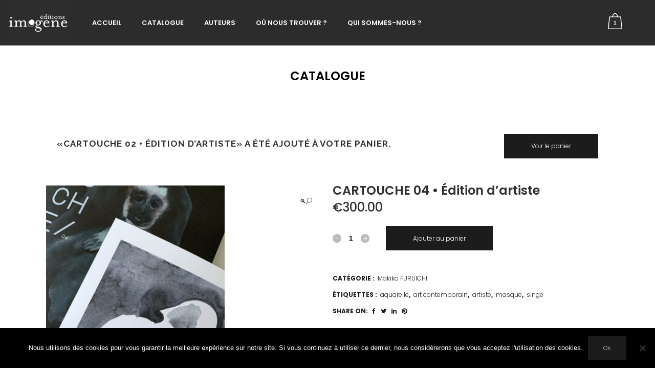

--- FILE ---
content_type: text/html; charset=UTF-8
request_url: https://www.editionsimogene.com/produit/cartouche-04-edition-dartiste/?add-to-cart=1338
body_size: 21683
content:

<!DOCTYPE html>
<html lang="fr-FR">
<head>
	<meta charset="UTF-8" />
	
				<meta name="viewport" content="width=device-width,initial-scale=1,user-scalable=no">
		
            
            
	<link rel="profile" href="https://gmpg.org/xfn/11" />
	<link rel="pingback" href="https://www.editionsimogene.com/xmlrpc.php" />

	<meta name='robots' content='index, follow, max-image-preview:large, max-snippet:-1, max-video-preview:-1' />

	<!-- This site is optimized with the Yoast SEO plugin v19.3 - https://yoast.com/wordpress/plugins/seo/ -->
	<title>CARTOUCHE 04 • Édition d&#039;artiste - Edition Imogene</title>
	<meta name="description" content="Les singes aquarellés de Makiko Furuichi semblent surgir de la matière mystérieuse dans laquelle naissent les fantômes." />
	<link rel="canonical" href="https://www.editionsimogene.com/produit/cartouche-04-edition-dartiste/" />
	<meta property="og:locale" content="fr_FR" />
	<meta property="og:type" content="article" />
	<meta property="og:title" content="CARTOUCHE 04 • Édition d&#039;artiste - Edition Imogene" />
	<meta property="og:description" content="Les singes aquarellés de Makiko Furuichi semblent surgir de la matière mystérieuse dans laquelle naissent les fantômes." />
	<meta property="og:url" content="https://www.editionsimogene.com/produit/cartouche-04-edition-dartiste/" />
	<meta property="og:site_name" content="Edition Imogene" />
	<meta property="article:modified_time" content="2021-11-18T16:33:42+00:00" />
	<meta property="og:image" content="https://www.editionsimogene.com/wp-content/uploads/2021/11/makiko_edspe2.png" />
	<meta property="og:image:width" content="608" />
	<meta property="og:image:height" content="632" />
	<meta property="og:image:type" content="image/png" />
	<meta name="twitter:card" content="summary_large_image" />
	<meta name="twitter:label1" content="Durée de lecture estimée" />
	<meta name="twitter:data1" content="2 minutes" />
	<script type="application/ld+json" class="yoast-schema-graph">{"@context":"https://schema.org","@graph":[{"@type":"WebSite","@id":"https://www.editionsimogene.com/#website","url":"https://www.editionsimogene.com/","name":"Edition Imogene","description":"Maison d&#039;édition indépendante","potentialAction":[{"@type":"SearchAction","target":{"@type":"EntryPoint","urlTemplate":"https://www.editionsimogene.com/?s={search_term_string}"},"query-input":"required name=search_term_string"}],"inLanguage":"fr-FR"},{"@type":"ImageObject","inLanguage":"fr-FR","@id":"https://www.editionsimogene.com/produit/cartouche-04-edition-dartiste/#primaryimage","url":"https://www.editionsimogene.com/wp-content/uploads/2021/11/makiko_edspe2.png","contentUrl":"https://www.editionsimogene.com/wp-content/uploads/2021/11/makiko_edspe2.png","width":608,"height":632,"caption":"cartouche 03 EA a"},{"@type":"WebPage","@id":"https://www.editionsimogene.com/produit/cartouche-04-edition-dartiste/","url":"https://www.editionsimogene.com/produit/cartouche-04-edition-dartiste/","name":"CARTOUCHE 04 • Édition d'artiste - Edition Imogene","isPartOf":{"@id":"https://www.editionsimogene.com/#website"},"primaryImageOfPage":{"@id":"https://www.editionsimogene.com/produit/cartouche-04-edition-dartiste/#primaryimage"},"datePublished":"2021-11-17T21:25:07+00:00","dateModified":"2021-11-18T16:33:42+00:00","description":"Les singes aquarellés de Makiko Furuichi semblent surgir de la matière mystérieuse dans laquelle naissent les fantômes.","breadcrumb":{"@id":"https://www.editionsimogene.com/produit/cartouche-04-edition-dartiste/#breadcrumb"},"inLanguage":"fr-FR","potentialAction":[{"@type":"ReadAction","target":["https://www.editionsimogene.com/produit/cartouche-04-edition-dartiste/"]}]},{"@type":"BreadcrumbList","@id":"https://www.editionsimogene.com/produit/cartouche-04-edition-dartiste/#breadcrumb","itemListElement":[{"@type":"ListItem","position":1,"name":"Accueil","item":"https://www.editionsimogene.com/"},{"@type":"ListItem","position":2,"name":"Catalogue","item":"https://www.editionsimogene.com/catalogue/"},{"@type":"ListItem","position":3,"name":"CARTOUCHE 04 • Édition d&rsquo;artiste"}]}]}</script>
	<!-- / Yoast SEO plugin. -->


<link rel='dns-prefetch' href='//fonts.googleapis.com' />
<link rel='dns-prefetch' href='//s.w.org' />
<link rel="alternate" type="application/rss+xml" title="Edition Imogene &raquo; Flux" href="https://www.editionsimogene.com/feed/" />
<link rel="alternate" type="application/rss+xml" title="Edition Imogene &raquo; Flux des commentaires" href="https://www.editionsimogene.com/comments/feed/" />
		<script type="text/javascript">
			window._wpemojiSettings = {"baseUrl":"https:\/\/s.w.org\/images\/core\/emoji\/13.1.0\/72x72\/","ext":".png","svgUrl":"https:\/\/s.w.org\/images\/core\/emoji\/13.1.0\/svg\/","svgExt":".svg","source":{"concatemoji":"https:\/\/www.editionsimogene.com\/wp-includes\/js\/wp-emoji-release.min.js?ver=cf974fc0f076a0d922d04262006b0015"}};
			!function(e,a,t){var n,r,o,i=a.createElement("canvas"),p=i.getContext&&i.getContext("2d");function s(e,t){var a=String.fromCharCode;p.clearRect(0,0,i.width,i.height),p.fillText(a.apply(this,e),0,0);e=i.toDataURL();return p.clearRect(0,0,i.width,i.height),p.fillText(a.apply(this,t),0,0),e===i.toDataURL()}function c(e){var t=a.createElement("script");t.src=e,t.defer=t.type="text/javascript",a.getElementsByTagName("head")[0].appendChild(t)}for(o=Array("flag","emoji"),t.supports={everything:!0,everythingExceptFlag:!0},r=0;r<o.length;r++)t.supports[o[r]]=function(e){if(!p||!p.fillText)return!1;switch(p.textBaseline="top",p.font="600 32px Arial",e){case"flag":return s([127987,65039,8205,9895,65039],[127987,65039,8203,9895,65039])?!1:!s([55356,56826,55356,56819],[55356,56826,8203,55356,56819])&&!s([55356,57332,56128,56423,56128,56418,56128,56421,56128,56430,56128,56423,56128,56447],[55356,57332,8203,56128,56423,8203,56128,56418,8203,56128,56421,8203,56128,56430,8203,56128,56423,8203,56128,56447]);case"emoji":return!s([10084,65039,8205,55357,56613],[10084,65039,8203,55357,56613])}return!1}(o[r]),t.supports.everything=t.supports.everything&&t.supports[o[r]],"flag"!==o[r]&&(t.supports.everythingExceptFlag=t.supports.everythingExceptFlag&&t.supports[o[r]]);t.supports.everythingExceptFlag=t.supports.everythingExceptFlag&&!t.supports.flag,t.DOMReady=!1,t.readyCallback=function(){t.DOMReady=!0},t.supports.everything||(n=function(){t.readyCallback()},a.addEventListener?(a.addEventListener("DOMContentLoaded",n,!1),e.addEventListener("load",n,!1)):(e.attachEvent("onload",n),a.attachEvent("onreadystatechange",function(){"complete"===a.readyState&&t.readyCallback()})),(n=t.source||{}).concatemoji?c(n.concatemoji):n.wpemoji&&n.twemoji&&(c(n.twemoji),c(n.wpemoji)))}(window,document,window._wpemojiSettings);
		</script>
		<style type="text/css">
img.wp-smiley,
img.emoji {
	display: inline !important;
	border: none !important;
	box-shadow: none !important;
	height: 1em !important;
	width: 1em !important;
	margin: 0 .07em !important;
	vertical-align: -0.1em !important;
	background: none !important;
	padding: 0 !important;
}
</style>
	<link rel='stylesheet' id='wp-block-library-css'  href='https://www.editionsimogene.com/wp-includes/css/dist/block-library/style.min.css?ver=cf974fc0f076a0d922d04262006b0015' type='text/css' media='all' />
<link rel='stylesheet' id='wc-block-style-css'  href='https://www.editionsimogene.com/wp-content/plugins/woocommerce/packages/woocommerce-blocks/build/style.css?ver=2.5.14' type='text/css' media='all' />
<link rel='stylesheet' id='contact-form-7-css'  href='https://www.editionsimogene.com/wp-content/plugins/contact-form-7/includes/css/styles.css?ver=5.5.6.1' type='text/css' media='all' />
<link rel='stylesheet' id='cookie-notice-front-css'  href='https://www.editionsimogene.com/wp-content/plugins/cookie-notice/css/front.min.css?ver=2.5.3' type='text/css' media='all' />
<link rel='stylesheet' id='photoswipe-css'  href='https://www.editionsimogene.com/wp-content/plugins/woocommerce/assets/css/photoswipe/photoswipe.min.css?ver=3.9.5' type='text/css' media='all' />
<link rel='stylesheet' id='photoswipe-default-skin-css'  href='https://www.editionsimogene.com/wp-content/plugins/woocommerce/assets/css/photoswipe/default-skin/default-skin.min.css?ver=3.9.5' type='text/css' media='all' />
<style id='woocommerce-inline-inline-css' type='text/css'>
.woocommerce form .form-row .required { visibility: visible; }
</style>
<link rel='stylesheet' id='stripe_styles-css'  href='https://www.editionsimogene.com/wp-content/plugins/woocommerce-gateway-stripe/assets/css/stripe-styles.css?ver=5.2.4' type='text/css' media='all' />
<link rel='stylesheet' id='mediaelement-css'  href='https://www.editionsimogene.com/wp-includes/js/mediaelement/mediaelementplayer-legacy.min.css?ver=4.2.16' type='text/css' media='all' />
<link rel='stylesheet' id='wp-mediaelement-css'  href='https://www.editionsimogene.com/wp-includes/js/mediaelement/wp-mediaelement.min.css?ver=cf974fc0f076a0d922d04262006b0015' type='text/css' media='all' />
<link rel='stylesheet' id='bridge-default-style-css'  href='https://www.editionsimogene.com/wp-content/themes/bridge/style.css?ver=cf974fc0f076a0d922d04262006b0015' type='text/css' media='all' />
<link rel='stylesheet' id='bridge-qode-font_awesome-css'  href='https://www.editionsimogene.com/wp-content/themes/bridge/css/font-awesome/css/font-awesome.min.css?ver=cf974fc0f076a0d922d04262006b0015' type='text/css' media='all' />
<link rel='stylesheet' id='bridge-qode-font_elegant-css'  href='https://www.editionsimogene.com/wp-content/themes/bridge/css/elegant-icons/style.min.css?ver=cf974fc0f076a0d922d04262006b0015' type='text/css' media='all' />
<link rel='stylesheet' id='bridge-qode-linea_icons-css'  href='https://www.editionsimogene.com/wp-content/themes/bridge/css/linea-icons/style.css?ver=cf974fc0f076a0d922d04262006b0015' type='text/css' media='all' />
<link rel='stylesheet' id='bridge-qode-dripicons-css'  href='https://www.editionsimogene.com/wp-content/themes/bridge/css/dripicons/dripicons.css?ver=cf974fc0f076a0d922d04262006b0015' type='text/css' media='all' />
<link rel='stylesheet' id='bridge-qode-kiko-css'  href='https://www.editionsimogene.com/wp-content/themes/bridge/css/kiko/kiko-all.css?ver=cf974fc0f076a0d922d04262006b0015' type='text/css' media='all' />
<link rel='stylesheet' id='bridge-qode-font_awesome_5-css'  href='https://www.editionsimogene.com/wp-content/themes/bridge/css/font-awesome-5/css/font-awesome-5.min.css?ver=cf974fc0f076a0d922d04262006b0015' type='text/css' media='all' />
<link rel='stylesheet' id='bridge-stylesheet-css'  href='https://www.editionsimogene.com/wp-content/themes/bridge/css/stylesheet.min.css?ver=cf974fc0f076a0d922d04262006b0015' type='text/css' media='all' />
<link rel='stylesheet' id='bridge-woocommerce-css'  href='https://www.editionsimogene.com/wp-content/themes/bridge/css/woocommerce.min.css?ver=cf974fc0f076a0d922d04262006b0015' type='text/css' media='all' />
<link rel='stylesheet' id='bridge-woocommerce-responsive-css'  href='https://www.editionsimogene.com/wp-content/themes/bridge/css/woocommerce_responsive.min.css?ver=cf974fc0f076a0d922d04262006b0015' type='text/css' media='all' />
<link rel='stylesheet' id='bridge-print-css'  href='https://www.editionsimogene.com/wp-content/themes/bridge/css/print.css?ver=cf974fc0f076a0d922d04262006b0015' type='text/css' media='all' />
<link rel='stylesheet' id='bridge-style-dynamic-css'  href='https://www.editionsimogene.com/wp-content/themes/bridge/css/style_dynamic_callback.php?ver=cf974fc0f076a0d922d04262006b0015' type='text/css' media='all' />
<link rel='stylesheet' id='bridge-responsive-css'  href='https://www.editionsimogene.com/wp-content/themes/bridge/css/responsive.min.css?ver=cf974fc0f076a0d922d04262006b0015' type='text/css' media='all' />
<link rel='stylesheet' id='bridge-style-dynamic-responsive-css'  href='https://www.editionsimogene.com/wp-content/themes/bridge/css/style_dynamic_responsive_callback.php?ver=cf974fc0f076a0d922d04262006b0015' type='text/css' media='all' />
<style id='bridge-style-dynamic-responsive-inline-css' type='text/css'>
header:not(.with_hover_bg_color) nav.main_menu > ul > li:hover > a, .side_menu_button > a:hover {
    opacity: 1;
}

nav.main_menu ul li a span.underline_dash{
    bottom: -2%;
}

header .header_inner_left {
    left: 17px;
}

.shopping_cart_header .header_cart {
    background-image: url('https://www.editionsimogene.com/wp-content/uploads/sites/19/2016/06/shopping-cart-light.png');
    background-size: 28px 31px;
    width: 28px;
    height: 31px;
}

.shopping_cart_header .header_cart span {
    line-height: 37px;
    width: 28px;
    color: #ffffff;
    font-family: Montserrat,sans-serif;
    font-weight: 700;
    font-size: 10px;
}

.header_bottom_right_widget_holder {
    padding: 0;
}

.side_menu_button a:last-child {
    padding: 0 14px 5px 8px;
}

.header_bottom .shopping_cart_header {
    padding: 0 4px 5px 7px;
}

div.wpcf7 img.ajax-loader {
    display: block;
    margin: 0 auto;
}

.woocommerce div.product div[itemprop=offers] {
    margin-bottom: 35px;
    margin-top: 20px;
}
.woocommerce .product h1.product_title {
margin-top: -5px;
}

.woocommerce div.product .product_meta {
    margin: 42px 0 33px;
}
.woocommerce div.product div.product_meta>span, .woocommerce div.product div.product_meta>.social_share_list_holder>span {
    margin-bottom: 6px;
    font-family: Poppins;
    font-size: 12px;
    letter-spacing: 0;
    color: #1c1c1c;
}
.woocommerce div.product div.product_meta>span span {
    margin-left: 1px;
}

.social_share_list_holder ul li i {
    color: #1c1c1c;
}

.social_share_list_holder ul li i:hover {
    color: #444 !important;
}

.q_accordion_holder.accordion.boxed .ui-accordion-header {
    font-family: Poppins;
    font-weight: 300;
    text-transform: none;
    letter-spacing: 0px;
}

.widget.widget_product_categories ul.product-categories li a, .woocommerce ul.products li.product .product-categories a, .woocommerce-page ul.products li.product .product-categories a {
    font-size: 10px;
    font-weight: 500;
    text-transform: uppercase;
    color: #777777;
    line-height: 27px;
}
.woocommerce ul.products li.product .product-categories {
    margin-top: 9px;
    margin-bottom: -17px;
}
.woocommerce ul.products li.product .price {
    margin: 14px 0 17px;
}
aside .widget {
    margin: 0 0 28px;
}
aside .widget a {
    color: #777777;
}
aside .widget a {
    font-weight: 500;
    text-transform: uppercase;
    font-size: 10px;
}

.q_accordion_holder.accordion.boxed .ui-accordion-header {
    padding-top: 19px;
    padding-bottom: 14px;
}

.qode_search_form_3 .qode_search_close{
    right: 5px;
}

.woocommerce .summary {
margin-bottom: 9px;
}
.woocommerce div.product div.related .qode-related-upsells-title {
margin-bottom: 30px;
}

.woocommerce ul.products {
    margin: 0 0 -20px;
}

.widget #searchform {
    background-color: #2c2c2c;
}

.widget #searchform input[type=text] {
    color: #fff;
    font-family: 'Poppins', sans-serif;
    font-weight: 500;
    font-size: 10px;
    padding: 8px 4% 8px 8%;
    width: calc(88% - 37px)
}

.widget #searchsubmit {
color: #fff;
padding: 5px 5% 0 0;
}

.widget #searchform ::-webkit-input-placeholder {
color: #fff;
}
.widget #searchform :-moz-placeholder {
color: #fff;
}
.widget #searchform ::-moz-placeholder {
color: #fff;
opacity: 1;
}
.widget #searchform :-ms-input-placeholder {
color: #fff;
}

.woocommerce aside ul.product_list_widget li img, .wpb_widgetised_column ul.product_list_widget li img, aside ul.product_list_widget li img{
    width: 79px;
    margin-right: 18px;
}

 aside .widget li {
    margin: 0;
}

 aside ul.product_list_widget li {
    padding: 3px 0 0;
}

.qode-instagram-feed li {
    padding: 0 1px!important;
    margin: 0 0 2px!important;
}

.qode-instagram-feed {
    margin-left: -1px;
}

 aside ul.product_list_widget li span.amount {
    font-size: 10px;
    font-weight: 500;
    line-height: 10px;
}

.product_list_widget {
margin-bottom: 40px;
}

.woocommerce ul.products li.product .product-categories a:not(:hover), .woocommerce-page ul.products li.product .product-categories a:not(:hover) {
    font-size: 10px;
    font-weight: 500;
    text-transform: uppercase;
}

.woocommerce ul.products li.product .add-to-cart-button, .woocommerce ul.products li.product .added_to_cart, .woocommerce ul.products li.product a.qbutton.out-of-stock-button {
    padding: 0 37px;
}

.woocommerce .single_add_to_cart_button, .woocommerce .woocommerce-message a.button {
padding: 0 53px;
}

.woocommerce div.product .cart .quantity {
    margin-right: 32px;
    padding-top: 6px;
}

.shopping_cart_dropdown ul li a {
color: #fff;
}

.woocommerce ul.products li.product .top-product-section{
    overflow: hidden;
}

.woocommerce-page input[type="submit"]::-moz-focus-inner,  .woocommerce table.cart td.actions input[type="submit"]::-moz-focus-inner, .woocommerce .button::-moz-focus-inner{
    border: 0;
}
</style>
<link rel='stylesheet' id='js_composer_front-css'  href='https://www.editionsimogene.com/wp-content/plugins/js_composer/assets/css/js_composer.min.css?ver=6.7.0' type='text/css' media='all' />
<link rel='stylesheet' id='bridge-style-handle-google-fonts-css'  href='https://fonts.googleapis.com/css?family=Raleway%3A100%2C200%2C300%2C400%2C500%2C600%2C700%2C800%2C900%2C100italic%2C300italic%2C400italic%2C700italic%7CPoppins%3A100%2C200%2C300%2C400%2C500%2C600%2C700%2C800%2C900%2C100italic%2C300italic%2C400italic%2C700italic&#038;subset=latin%2Clatin-ext&#038;ver=1.0.0' type='text/css' media='all' />
<link rel='stylesheet' id='bridge-core-dashboard-style-css'  href='https://www.editionsimogene.com/wp-content/plugins/bridge-core/modules/core-dashboard/assets/css/core-dashboard.min.css?ver=cf974fc0f076a0d922d04262006b0015' type='text/css' media='all' />
<script type='text/javascript' id='cookie-notice-front-js-before'>
var cnArgs = {"ajaxUrl":"https:\/\/www.editionsimogene.com\/wp-admin\/admin-ajax.php","nonce":"97027556ed","hideEffect":"fade","position":"bottom","onScroll":false,"onScrollOffset":100,"onClick":false,"cookieName":"cookie_notice_accepted","cookieTime":2592000,"cookieTimeRejected":2592000,"globalCookie":false,"redirection":false,"cache":true,"revokeCookies":false,"revokeCookiesOpt":"automatic"};
</script>
<script type='text/javascript' src='https://www.editionsimogene.com/wp-content/plugins/cookie-notice/js/front.min.js?ver=2.5.3' id='cookie-notice-front-js'></script>
<script type='text/javascript' src='https://www.editionsimogene.com/wp-includes/js/jquery/jquery.min.js?ver=3.6.0' id='jquery-core-js'></script>
<script type='text/javascript' src='https://www.editionsimogene.com/wp-includes/js/jquery/jquery-migrate.min.js?ver=3.3.2' id='jquery-migrate-js'></script>
<script type='text/javascript' src='https://www.editionsimogene.com/wp-content/plugins/woocommerce/assets/js/jquery-blockui/jquery.blockUI.min.js?ver=2.70' id='jquery-blockui-js'></script>
<script type='text/javascript' id='wc-add-to-cart-js-extra'>
/* <![CDATA[ */
var wc_add_to_cart_params = {"ajax_url":"\/wp-admin\/admin-ajax.php","wc_ajax_url":"\/?wc-ajax=%%endpoint%%","i18n_view_cart":"Voir le panier","cart_url":"https:\/\/www.editionsimogene.com\/votre-panier\/","is_cart":"","cart_redirect_after_add":"no"};
/* ]]> */
</script>
<script type='text/javascript' src='https://www.editionsimogene.com/wp-content/plugins/woocommerce/assets/js/frontend/add-to-cart.min.js?ver=3.9.5' id='wc-add-to-cart-js'></script>
<script type='text/javascript' src='https://www.editionsimogene.com/wp-content/plugins/js_composer/assets/js/vendors/woocommerce-add-to-cart.js?ver=6.7.0' id='vc_woocommerce-add-to-cart-js-js'></script>
<script type='text/javascript' id='woocommerce-tokenization-form-js-extra'>
/* <![CDATA[ */
var wc_tokenization_form_params = {"is_registration_required":"","is_logged_in":""};
/* ]]> */
</script>
<script type='text/javascript' src='https://www.editionsimogene.com/wp-content/plugins/woocommerce/assets/js/frontend/tokenization-form.min.js?ver=3.9.5' id='woocommerce-tokenization-form-js'></script>
<link rel="https://api.w.org/" href="https://www.editionsimogene.com/wp-json/" /><link rel="alternate" type="application/json" href="https://www.editionsimogene.com/wp-json/wp/v2/product/1463" /><link rel="EditURI" type="application/rsd+xml" title="RSD" href="https://www.editionsimogene.com/xmlrpc.php?rsd" />
<link rel="alternate" type="application/json+oembed" href="https://www.editionsimogene.com/wp-json/oembed/1.0/embed?url=https%3A%2F%2Fwww.editionsimogene.com%2Fproduit%2Fcartouche-04-edition-dartiste%2F" />
<link rel="alternate" type="text/xml+oembed" href="https://www.editionsimogene.com/wp-json/oembed/1.0/embed?url=https%3A%2F%2Fwww.editionsimogene.com%2Fproduit%2Fcartouche-04-edition-dartiste%2F&#038;format=xml" />
	<noscript><style>.woocommerce-product-gallery{ opacity: 1 !important; }</style></noscript>
	<style type="text/css">.recentcomments a{display:inline !important;padding:0 !important;margin:0 !important;}</style><meta name="generator" content="Powered by WPBakery Page Builder - drag and drop page builder for WordPress."/>
<meta name="generator" content="Powered by Slider Revolution 6.5.8 - responsive, Mobile-Friendly Slider Plugin for WordPress with comfortable drag and drop interface." />
<link rel="icon" href="https://www.editionsimogene.com/wp-content/uploads/2021/10/cropped-favicon-32x32.png" sizes="32x32" />
<link rel="icon" href="https://www.editionsimogene.com/wp-content/uploads/2021/10/cropped-favicon-192x192.png" sizes="192x192" />
<link rel="apple-touch-icon" href="https://www.editionsimogene.com/wp-content/uploads/2021/10/cropped-favicon-180x180.png" />
<meta name="msapplication-TileImage" content="https://www.editionsimogene.com/wp-content/uploads/2021/10/cropped-favicon-270x270.png" />
<script type="text/javascript">function setREVStartSize(e){
			//window.requestAnimationFrame(function() {				 
				window.RSIW = window.RSIW===undefined ? window.innerWidth : window.RSIW;	
				window.RSIH = window.RSIH===undefined ? window.innerHeight : window.RSIH;	
				try {								
					var pw = document.getElementById(e.c).parentNode.offsetWidth,
						newh;
					pw = pw===0 || isNaN(pw) ? window.RSIW : pw;
					e.tabw = e.tabw===undefined ? 0 : parseInt(e.tabw);
					e.thumbw = e.thumbw===undefined ? 0 : parseInt(e.thumbw);
					e.tabh = e.tabh===undefined ? 0 : parseInt(e.tabh);
					e.thumbh = e.thumbh===undefined ? 0 : parseInt(e.thumbh);
					e.tabhide = e.tabhide===undefined ? 0 : parseInt(e.tabhide);
					e.thumbhide = e.thumbhide===undefined ? 0 : parseInt(e.thumbhide);
					e.mh = e.mh===undefined || e.mh=="" || e.mh==="auto" ? 0 : parseInt(e.mh,0);		
					if(e.layout==="fullscreen" || e.l==="fullscreen") 						
						newh = Math.max(e.mh,window.RSIH);					
					else{					
						e.gw = Array.isArray(e.gw) ? e.gw : [e.gw];
						for (var i in e.rl) if (e.gw[i]===undefined || e.gw[i]===0) e.gw[i] = e.gw[i-1];					
						e.gh = e.el===undefined || e.el==="" || (Array.isArray(e.el) && e.el.length==0)? e.gh : e.el;
						e.gh = Array.isArray(e.gh) ? e.gh : [e.gh];
						for (var i in e.rl) if (e.gh[i]===undefined || e.gh[i]===0) e.gh[i] = e.gh[i-1];
											
						var nl = new Array(e.rl.length),
							ix = 0,						
							sl;					
						e.tabw = e.tabhide>=pw ? 0 : e.tabw;
						e.thumbw = e.thumbhide>=pw ? 0 : e.thumbw;
						e.tabh = e.tabhide>=pw ? 0 : e.tabh;
						e.thumbh = e.thumbhide>=pw ? 0 : e.thumbh;					
						for (var i in e.rl) nl[i] = e.rl[i]<window.RSIW ? 0 : e.rl[i];
						sl = nl[0];									
						for (var i in nl) if (sl>nl[i] && nl[i]>0) { sl = nl[i]; ix=i;}															
						var m = pw>(e.gw[ix]+e.tabw+e.thumbw) ? 1 : (pw-(e.tabw+e.thumbw)) / (e.gw[ix]);					
						newh =  (e.gh[ix] * m) + (e.tabh + e.thumbh);
					}
					var el = document.getElementById(e.c);
					if (el!==null && el) el.style.height = newh+"px";					
					el = document.getElementById(e.c+"_wrapper");
					if (el!==null && el) {
						el.style.height = newh+"px";
						el.style.display = "block";
					}
				} catch(e){
					console.log("Failure at Presize of Slider:" + e)
				}					   
			//});
		  };</script>
<noscript><style> .wpb_animate_when_almost_visible { opacity: 1; }</style></noscript></head>

<body data-rsssl=1 class="product-template-default single single-product postid-1463 theme-bridge bridge-core-2.9.6 cookies-not-set woocommerce woocommerce-page woocommerce-no-js qode-page-transition-enabled ajax_fade page_not_loaded  qode_grid_1300 qode-content-sidebar-responsive columns-4 qode-theme-ver-28.0 qode-theme-bridge disabled_footer_bottom wpb-js-composer js-comp-ver-6.7.0 vc_responsive" itemscope itemtype="http://schema.org/WebPage">




<div class="wrapper">
	<div class="wrapper_inner">

    
		<!-- Google Analytics start -->
					<script>
				var _gaq = _gaq || [];
				_gaq.push(['_setAccount', 'UA-110566562-2']);
				_gaq.push(['_trackPageview']);

				(function() {
					var ga = document.createElement('script'); ga.type = 'text/javascript'; ga.async = true;
					ga.src = ('https:' == document.location.protocol ? 'https://ssl' : 'http://www') + '.google-analytics.com/ga.js';
					var s = document.getElementsByTagName('script')[0]; s.parentNode.insertBefore(ga, s);
				})();
			</script>
				<!-- Google Analytics end -->

		
	<header class=" scroll_header_top_area  fixed scrolled_not_transparent menu_position_left page_header">
	<div class="header_inner clearfix">
				<div class="header_top_bottom_holder">
			
			<div class="header_bottom clearfix" style='' >
											<div class="header_inner_left">
																	<div class="mobile_menu_button">
		<span>
			<span aria-hidden="true" class="qode_icon_font_elegant icon_menu " ></span>		</span>
	</div>
								<div class="logo_wrapper" >
	<div class="q_logo">
		<a itemprop="url" href="https://www.editionsimogene.com/" >
             <img itemprop="image" class="normal" src="https://www.editionsimogene.com/wp-content/uploads/sites/19/2018/05/LogoFondGris5.jpg" alt="Logo"> 			 <img itemprop="image" class="light" src="https://www.editionsimogene.com/wp-content/uploads/sites/19/2018/05/LogoFondGris5.jpg" alt="Logo"/> 			 <img itemprop="image" class="dark" src="https://www.editionsimogene.com/wp-content/uploads/sites/19/2018/05/LogoFondGris5.jpg" alt="Logo"/> 			 <img itemprop="image" class="sticky" src="https://www.editionsimogene.com/wp-content/uploads/sites/19/2018/05/LogoFondGris5.jpg" alt="Logo"/> 			 <img itemprop="image" class="mobile" src="https://www.editionsimogene.com/wp-content/uploads/sites/19/2018/05/LogoFondGris5.jpg" alt="Logo"/> 					</a>
	</div>
	</div>															</div>
															<div class="header_inner_right">
									<div class="side_menu_button_wrapper right">
																					<div class="header_bottom_right_widget_holder"><div class="header_bottom_widget widget_woocommerce-dropdown-cart">		<div class="shopping_cart_outer">
			<div class="shopping_cart_inner">
				<div class="shopping_cart_header">
					<a class="header_cart" href="https://www.editionsimogene.com/votre-panier/"><span class="header_cart_span">1</span></a>
					<div class="shopping_cart_dropdown">
						<div class="shopping_cart_dropdown_inner">
															<ul class="cart_list product_list_widget">
																			
											<li>
												<a itemprop="url" href="https://www.editionsimogene.com/produit/cartouche-02-edition-dartiste/">

													<img width="300" height="312" src="https://www.editionsimogene.com/wp-content/uploads/2021/04/Cartouche02_EA-300x312.png" class="attachment-woocommerce_thumbnail size-woocommerce_thumbnail" alt="" loading="lazy" srcset="https://www.editionsimogene.com/wp-content/uploads/2021/04/Cartouche02_EA-300x312.png 300w, https://www.editionsimogene.com/wp-content/uploads/2021/04/Cartouche02_EA-520x541.png 520w, https://www.editionsimogene.com/wp-content/uploads/2021/04/Cartouche02_EA-289x300.png 289w, https://www.editionsimogene.com/wp-content/uploads/2021/04/Cartouche02_EA.png 608w" sizes="(max-width: 300px) 100vw, 300px" />
													CARTOUCHE 02 • Édition d'artiste
												</a>

												
												<span class="quantity">1 &times; <span class="woocommerce-Price-amount amount"><span class="woocommerce-Price-currencySymbol">&euro;</span>300.00</span></span>											</li>
										
																	</ul>
						</div>
			            <a itemprop="url" href="https://www.editionsimogene.com/votre-panier/" class="qbutton white view-cart">Cart <i class="fa fa-shopping-cart"></i></a>
						<span class="total">Total:<span><span class="woocommerce-Price-amount amount"><span class="woocommerce-Price-currencySymbol">&euro;</span>300.00</span></span></span>
					</div>
				</div>
			</div>
		</div>
	</div></div>
																														<div class="side_menu_button">
																																	
										</div>
									</div>
								</div>
							
							
							<nav class="main_menu drop_down left">
								<ul id="menu-main-menu" class=""><li id="nav-menu-item-127" class="menu-item menu-item-type-post_type menu-item-object-page menu-item-home  narrow"><a href="https://www.editionsimogene.com/" class=""><i class="menu_icon blank fa"></i><span>Accueil<span class="underline_dash"></span></span><span class="plus"></span></a></li>
<li id="nav-menu-item-675" class="menu-item menu-item-type-post_type menu-item-object-page current_page_parent  narrow"><a href="https://www.editionsimogene.com/catalogue/" class=""><i class="menu_icon blank fa"></i><span>Catalogue<span class="underline_dash"></span></span><span class="plus"></span></a></li>
<li id="nav-menu-item-305" class="menu-item menu-item-type-post_type menu-item-object-page  narrow"><a href="https://www.editionsimogene.com/auteurs/" class=""><i class="menu_icon blank fa"></i><span>Auteurs<span class="underline_dash"></span></span><span class="plus"></span></a></li>
<li id="nav-menu-item-390" class="menu-item menu-item-type-post_type menu-item-object-page  narrow"><a href="https://www.editionsimogene.com/ou-nous-trouver/" class=""><i class="menu_icon blank fa"></i><span>Où nous trouver ?<span class="underline_dash"></span></span><span class="plus"></span></a></li>
<li id="nav-menu-item-128" class="menu-item menu-item-type-post_type menu-item-object-page  narrow"><a href="https://www.editionsimogene.com/contact/" class=""><i class="menu_icon blank fa"></i><span>Qui sommes-nous ?<span class="underline_dash"></span></span><span class="plus"></span></a></li>
</ul>							</nav>
														<nav class="mobile_menu">
	<ul id="menu-main-menu-1" class=""><li id="mobile-menu-item-127" class="menu-item menu-item-type-post_type menu-item-object-page menu-item-home "><a href="https://www.editionsimogene.com/" class=""><span>Accueil</span></a><span class="mobile_arrow"><i class="fa fa-angle-right"></i><i class="fa fa-angle-down"></i></span></li>
<li id="mobile-menu-item-675" class="menu-item menu-item-type-post_type menu-item-object-page current_page_parent "><a href="https://www.editionsimogene.com/catalogue/" class=""><span>Catalogue</span></a><span class="mobile_arrow"><i class="fa fa-angle-right"></i><i class="fa fa-angle-down"></i></span></li>
<li id="mobile-menu-item-305" class="menu-item menu-item-type-post_type menu-item-object-page "><a href="https://www.editionsimogene.com/auteurs/" class=""><span>Auteurs</span></a><span class="mobile_arrow"><i class="fa fa-angle-right"></i><i class="fa fa-angle-down"></i></span></li>
<li id="mobile-menu-item-390" class="menu-item menu-item-type-post_type menu-item-object-page "><a href="https://www.editionsimogene.com/ou-nous-trouver/" class=""><span>Où nous trouver ?</span></a><span class="mobile_arrow"><i class="fa fa-angle-right"></i><i class="fa fa-angle-down"></i></span></li>
<li id="mobile-menu-item-128" class="menu-item menu-item-type-post_type menu-item-object-page "><a href="https://www.editionsimogene.com/contact/" class=""><span>Qui sommes-nous ?</span></a><span class="mobile_arrow"><i class="fa fa-angle-right"></i><i class="fa fa-angle-down"></i></span></li>
</ul></nav>											</div>
			</div>
		</div>
</header>	<a id="back_to_top" href="#">
        <span class="fa-stack">
            <i class="qode_icon_font_awesome fa fa-arrow-up " ></i>        </span>
	</a>
	
	
    
    	
    
    <div class="content content_top_margin">
            <div class="meta">

            
        <div class="seo_title">CARTOUCHE 04 • Édition d&#039;artiste - Edition Imogene</div>

        


                        
            <span id="qode_page_id">12</span>
            <div class="body_classes">product-template-default,single,single-product,postid-1463,theme-bridge,bridge-core-2.9.6,cookies-not-set,woocommerce,woocommerce-page,woocommerce-no-js,qode-page-transition-enabled,ajax_fade,page_not_loaded,,qode_grid_1300,qode-content-sidebar-responsive,columns-4,qode-theme-ver-28.0,qode-theme-bridge,disabled_footer_bottom,wpb-js-composer js-comp-ver-6.7.0,vc_responsive</div>
        </div>
        <div class="content_inner  ">
    <style type="text/css" id="stylesheet-inline-css-12">  .postid-1463 .content > .content_inner > .container > .container_inner, .postid-1463 .content > .content_inner > .full_width > .full_width_inner { padding-top: 25px;}

 .postid-1463.disabled_footer_top .footer_top_holder, .postid-1463.disabled_footer_bottom .footer_bottom_holder { display: none;}

</style>    	<div class="title_outer title_without_animation"    data-height="120">
		<div class="title title_size_small  position_center " style="height:120px;">
			<div class="image not_responsive"></div>
										<div class="title_holder"  >
					<div class="container">
						<div class="container_inner clearfix">
								<div class="title_subtitle_holder" >
                                                                																		<h1  style="color:#000000" ><span>Catalogue</span></h1>
																	
																										                                                            </div>
						</div>
					</div>
				</div>
								</div>
			</div>

    				<div class="container">
										<div class="container_inner default_template_holder clearfix" style="padding-top:25px">
	
            <div class="woocommerce-notices-wrapper">
	<div class="woocommerce-message" role="alert">
		<a href="https://www.editionsimogene.com/votre-panier/" tabindex="1" class="button wc-forward">Voir le panier</a> &laquo;CARTOUCHE 02 • Édition d&rsquo;artiste&raquo; a été ajouté à votre panier.	</div>
</div>
	<div id="product-1463" class="qode-product-with-gallery product type-product post-1463 status-publish first instock product_cat-makiko-furuichi product_tag-aquarelle product_tag-art-contemporain product_tag-artiste product_tag-masque product_tag-singe has-post-thumbnail shipping-taxable purchasable product-type-simple">
	
	<div class="woocommerce-product-gallery woocommerce-product-gallery--with-images woocommerce-product-gallery--columns-4 images qode-add-gallery-and-zoom-support" data-columns="4" style="opacity: 0; transition: opacity .25s ease-in-out;">
	<figure class="woocommerce-product-gallery__wrapper">
		<div data-thumb="https://www.editionsimogene.com/wp-content/uploads/2021/11/makiko_edspe2-300x312.png" data-thumb-alt="cartouche 03 EA a" class="woocommerce-product-gallery__image"><a href="https://www.editionsimogene.com/wp-content/uploads/2021/11/makiko_edspe2.png"><img width="520" height="541" src="https://www.editionsimogene.com/wp-content/uploads/2021/11/makiko_edspe2-520x541.png" class="wp-post-image" alt="cartouche 03 EA a" loading="lazy" title="makiko_edspe2" data-caption="" data-src="https://www.editionsimogene.com/wp-content/uploads/2021/11/makiko_edspe2.png" data-large_image="https://www.editionsimogene.com/wp-content/uploads/2021/11/makiko_edspe2.png" data-large_image_width="608" data-large_image_height="632" srcset="https://www.editionsimogene.com/wp-content/uploads/2021/11/makiko_edspe2-520x541.png 520w, https://www.editionsimogene.com/wp-content/uploads/2021/11/makiko_edspe2-289x300.png 289w, https://www.editionsimogene.com/wp-content/uploads/2021/11/makiko_edspe2-300x312.png 300w, https://www.editionsimogene.com/wp-content/uploads/2021/11/makiko_edspe2.png 608w" sizes="(max-width: 520px) 100vw, 520px" /></a></div><div data-thumb="https://www.editionsimogene.com/wp-content/uploads/2021/11/makiko_edspe1-300x312.png" data-thumb-alt="Cartouche 04 EA" class="woocommerce-product-gallery__image"><a href="https://www.editionsimogene.com/wp-content/uploads/2021/11/makiko_edspe1.png"><img width="520" height="541" src="https://www.editionsimogene.com/wp-content/uploads/2021/11/makiko_edspe1-520x541.png" class="" alt="Cartouche 04 EA" loading="lazy" title="makiko_edspe1" data-caption="" data-src="https://www.editionsimogene.com/wp-content/uploads/2021/11/makiko_edspe1.png" data-large_image="https://www.editionsimogene.com/wp-content/uploads/2021/11/makiko_edspe1.png" data-large_image_width="608" data-large_image_height="632" srcset="https://www.editionsimogene.com/wp-content/uploads/2021/11/makiko_edspe1-520x541.png 520w, https://www.editionsimogene.com/wp-content/uploads/2021/11/makiko_edspe1-289x300.png 289w, https://www.editionsimogene.com/wp-content/uploads/2021/11/makiko_edspe1-300x312.png 300w, https://www.editionsimogene.com/wp-content/uploads/2021/11/makiko_edspe1.png 608w" sizes="(max-width: 520px) 100vw, 520px" /></a></div><div data-thumb="https://www.editionsimogene.com/wp-content/uploads/2021/11/makiko_edspe3-300x312.png" data-thumb-alt="" class="woocommerce-product-gallery__image"><a href="https://www.editionsimogene.com/wp-content/uploads/2021/11/makiko_edspe3.png"><img width="520" height="541" src="https://www.editionsimogene.com/wp-content/uploads/2021/11/makiko_edspe3-520x541.png" class="" alt="" loading="lazy" title="makiko_edspe3" data-caption="" data-src="https://www.editionsimogene.com/wp-content/uploads/2021/11/makiko_edspe3.png" data-large_image="https://www.editionsimogene.com/wp-content/uploads/2021/11/makiko_edspe3.png" data-large_image_width="608" data-large_image_height="632" srcset="https://www.editionsimogene.com/wp-content/uploads/2021/11/makiko_edspe3-520x541.png 520w, https://www.editionsimogene.com/wp-content/uploads/2021/11/makiko_edspe3-289x300.png 289w, https://www.editionsimogene.com/wp-content/uploads/2021/11/makiko_edspe3-300x312.png 300w, https://www.editionsimogene.com/wp-content/uploads/2021/11/makiko_edspe3.png 608w" sizes="(max-width: 520px) 100vw, 520px" /></a></div>	</figure>
</div>
<div class="qode-single-product-summary">
	<div class="summary entry-summary">
		<div class="clearfix">
			<h1 class="product_title entry-title">CARTOUCHE 04 • Édition d&rsquo;artiste</h1><p class="price"><span class="woocommerce-Price-amount amount"><span class="woocommerce-Price-currencySymbol">&euro;</span>300.00</span></p>
	
	
    <form class="cart" action="https://www.editionsimogene.com/produit/cartouche-04-edition-dartiste/" method="post" enctype='multipart/form-data'>
			<div class="quantity buttons_added">
		<input type="button" value="-" class="minus" />
		<input type="text" id="quantity_692211349dc2a" step="1" min="1" max="" name="quantity" value="1" title="Qty" class="input-text qty text" size="4" pattern="[0-9]*" inputmode="numeric" aria-labelledby="CARTOUCHE 04 • Édition d'artiste quantity" />
		<input type="button" value="+" class="plus" />
	</div>
			<div id="wc-stripe-payment-request-wrapper" style="clear:both;padding-top:1.5em;display:none;">
			<div id="wc-stripe-payment-request-button">
								<!-- A Stripe Element will be inserted here. -->
			</div>
		</div>
				<p id="wc-stripe-payment-request-button-separator" style="margin-top:1.5em;text-align:center;display:none;">&mdash; OU &mdash;</p>
				
				<button type="submit" name="add-to-cart" value="1463" class="single_add_to_cart_button button alt single_add_to_cart_button qbutton button alt">Ajouter au panier</button>
				
			</form>
	
	
<div class="product_meta">

	
	
	<span class="posted_in">Catégorie : <a href="https://www.editionsimogene.com/Auteur/auteur/makiko-furuichi/" rel="tag">Makiko FURUICHI</a></span>
	<span class="tagged_as">Étiquettes : <a href="https://www.editionsimogene.com/Collection/aquarelle/" rel="tag">aquarelle</a>, <a href="https://www.editionsimogene.com/Collection/art-contemporain/" rel="tag">art contemporain</a>, <a href="https://www.editionsimogene.com/Collection/artiste/" rel="tag">artiste</a>, <a href="https://www.editionsimogene.com/Collection/masque/" rel="tag">masque</a>, <a href="https://www.editionsimogene.com/Collection/singe/" rel="tag">singe</a></span>
	<div class="social_share_list_holder"><span>Share on: </span><ul><li class="facebook_share"><a title="Share on Facebook" href="javascript:void(0)" onclick="window.open('http://www.facebook.com/sharer.php?u=https%3A%2F%2Fwww.editionsimogene.com%2Fproduit%2Fcartouche-04-edition-dartiste%2F', 'sharer', 'toolbar=0,status=0,width=620,height=280');"><i class="fa fa-facebook"></i></a></li><li class="twitter_share"><a href="#" title="Share on Twitter" onclick="popUp=window.open('http://twitter.com/home?status=https://www.editionsimogene.com/produit/cartouche-04-edition-dartiste/', 'popupwindow', 'scrollbars=yes,width=800,height=400');popUp.focus();return false;"><i class="fa fa-twitter"></i></a></li><li  class="linkedin_share"><a href="#" class="Share on LinkedIn" onclick="popUp=window.open('http://linkedin.com/shareArticle?mini=true&amp;url=https%3A%2F%2Fwww.editionsimogene.com%2Fproduit%2Fcartouche-04-edition-dartiste%2F&amp;title=CARTOUCHE+04+%E2%80%A2+%C3%89dition+d%26rsquo%3Bartiste', 'popupwindow', 'scrollbars=yes,width=800,height=400');popUp.focus();return false"><i class="fa fa-linkedin"></i></a></li><li  class="pinterest_share"><a href="#" title="Share on Pinterest" onclick="popUp=window.open('http://pinterest.com/pin/create/button/?url=https%3A%2F%2Fwww.editionsimogene.com%2Fproduit%2Fcartouche-04-edition-dartiste%2F&amp;description=CARTOUCHE 04 • Édition d&rsquo;artiste&amp;media=https%3A%2F%2Fwww.editionsimogene.com%2Fwp-content%2Fuploads%2F2021%2F11%2Fmakiko_edspe2.png', 'popupwindow', 'scrollbars=yes,width=800,height=400');popUp.focus();return false"><i class="fa fa-pinterest"></i></a></li></ul></div>
</div>
	
		<div class="q_accordion_holder toggle boxed woocommerce-accordion">
			
				<h6 class="title-holder clearfix description_tab">
					<span class="tab-title">Description</span>
				</h6>
				<div class="accordion_content">
					<div class="accordion_content_inner">
						

<div      class="vc_row wpb_row section vc_row-fluid " style=' text-align:left;'><div class=" full_section_inner clearfix"><div class="wpb_column vc_column_container vc_col-sm-12"><div class="vc_column-inner"><div class="wpb_wrapper">
	<div class="wpb_text_column wpb_content_element ">
		<div class="wpb_wrapper">
			<p><strong>LA COLLECTION</strong></p>
<div class="page" title="Page 1">
<div class="section">
<div class="layoutArea">
<div class="column">
<div class="page" title="Page 1">
<div class="section">
<div class="layoutArea">
<div class="column">
<p class="p1">À l’instar de l’étui contenant le projectile ou l’explosif, chacune des éditions de la collection Cartouche donne à voir un morceau choisi de l’œuvre de l’artiste.</p>
<p class="p1">L&rsquo;ouvrage est ici accompagné d&rsquo;une œuvre originale de l&rsquo;artiste.</p>
<p class="p1">Ce tirage de tête est limité à 12 exemplaires numérotés de I à XII.</p>
<p>&nbsp;</p>
<p class="p1"><strong><span class="s1">CARTOUCHE 04</span></strong></p>
<div class="page" title="Page 3">
<div class="section">
<div class="layoutArea">
<div class="column">
<div class="page" title="Page 5">
<div class="layoutArea">
<div class="column">
<p><em>Souvent esseulés, plongés dans des immensités de nuit, les corps aquarellés des singes de Makiko Furuichi nous contemplent, comme des miroirs baignés de luminosité lunaire. Apparitions, ils semblent surgir de la matière mystérieuse dans laquelle naissent les fantômes. Leurs anatomies hybrides, entre l’humain et l’animal, les déformations et le surdimensionnement de certains de leurs membres les affilient aux monstres, à leurs anomalies à la fois fascinantes et repoussantes.</em></p>
</div>
</div>
</div>
</div>
</div>
</div>
</div>
</div>
</div>
</div>
<div class="section">
<div class="layoutArea">
<div class="column">
<div class="page" title="Page 1">
<div class="section">
<div></div>
<div class="column">Éva Prouteau, <em>Étrangement humain </em>(extrait)</div>
</div>
</div>
</div>
</div>
</div>
</div>
</div>
</div>
</div>
</div>
<p>&nbsp;</p>

		</div> 
	</div> </div></div></div></div></div><div      class="vc_row wpb_row section vc_row-fluid " style=' text-align:left;'><div class=" full_section_inner clearfix"><div class="wpb_column vc_column_container vc_col-sm-12"><div class="vc_column-inner"><div class="wpb_wrapper">	<div class="vc_empty_space"  style="height: 32px" ><span
			class="vc_empty_space_inner">
			<span class="empty_space_image"  ></span>
		</span></div>

</div></div></div></div></div><div      class="vc_row wpb_row section vc_row-fluid " style=' text-align:left;'><div class=" full_section_inner clearfix"><div class="wpb_column vc_column_container vc_col-sm-12"><div class="vc_column-inner"><div class="wpb_wrapper">
	<div class="wpb_text_column wpb_content_element ">
		<div class="wpb_wrapper">
			<p><strong>AUTEUR</strong></p>
<div class="page" title="Page 1">
<div class="section">
<div class="layoutArea">
<div class="column">
<div class="page" title="Page 1">
<div class="section">
<div class="layoutArea">
<div class="column">
<div class="page" title="Page 1">
<div class="section">
<div class="layoutArea">
<div class="column">
<div class="page" title="Page 20">
<div class="section">
<div class="layoutArea">
<div class="column">
<div class="page" title="Page 38">
<div class="layoutArea">
<div class="column">
<p>Née en 1987 à Kanazawa, au Japon, Makiko Furuichi est diplômée de l’École supérieure des beaux-arts de Nantes (2011) et du Kanazawa College of Art (2009). Peintre, son médium de prédilection est l’aquarelle, car cette technique lui permet de développer des formes vaporeuses représentant des êtres issus de son imaginaire. En 2018, elle est lauréate du Prix des arts visuels de la Ville de Nantes et a monté de nombreuses expositions en Europe et en Asie au cours des dernières années. Elle réalise également un travail d’édition et compte plus d’une quinzaine de publications personnelles et collectives à son actif, incluant aussi bien de la bande dessinée que des livres d’artiste. Makiko Furuichi vit et travaille à Nantes.</p>
</div>
</div>
</div>
</div>
</div>
</div>
</div>
</div>
</div>
</div>
</div>
</div>
</div>
</div>
</div>
</div>
</div>
</div>
</div>

		</div> 
	</div> </div></div></div></div></div>

					</div>
				</div>

			
				<h6 class="title-holder clearfix additional_information_tab">
					<span class="tab-title">Additional Information</span>
				</h6>
				<div class="accordion_content">
					<div class="accordion_content_inner">
						

<table class="woocommerce-product-attributes shop_attributes">
			<tr class="woocommerce-product-attributes-item woocommerce-product-attributes-item--attribute_pa_assemblage">
			<th class="woocommerce-product-attributes-item__label">Assemblage</th>
			<td class="woocommerce-product-attributes-item__value"><p>Couture Singer, jaquette à grands rabats, accompagné d&#039;une épreuve d&#039;artiste</p>
</td>
		</tr>
			<tr class="woocommerce-product-attributes-item woocommerce-product-attributes-item--attribute_pa_format">
			<th class="woocommerce-product-attributes-item__label">Format</th>
			<td class="woocommerce-product-attributes-item__value"><p>22 x 31,5 cm</p>
</td>
		</tr>
			<tr class="woocommerce-product-attributes-item woocommerce-product-attributes-item--attribute_pa_isbn">
			<th class="woocommerce-product-attributes-item__label">ISBN</th>
			<td class="woocommerce-product-attributes-item__value"><p>978-2-900840-11-5</p>
</td>
		</tr>
			<tr class="woocommerce-product-attributes-item woocommerce-product-attributes-item--attribute_pa_langue">
			<th class="woocommerce-product-attributes-item__label">Langue</th>
			<td class="woocommerce-product-attributes-item__value"><p>Bilingue Français-Anglais</p>
</td>
		</tr>
			<tr class="woocommerce-product-attributes-item woocommerce-product-attributes-item--attribute_pa_nombre-de-pages">
			<th class="woocommerce-product-attributes-item__label">Nombre de Pages</th>
			<td class="woocommerce-product-attributes-item__value"><p>40 pages</p>
</td>
		</tr>
	</table>
					</div>
				</div>

			
            		</div>

	
		</div><!-- .clearfix -->
	</div><!-- .summary -->
	
	</div>		
		<div class="related products">
		
		<h3 class="qode-related-upsells-title">Related products</h3>
		
		<ul class="products">		
					
			
	<li class="product type-product post-1555 status-publish first instock product_cat-vincent-mauger product_tag-art product_tag-art-contemporain product_tag-dessin product_tag-exposition product_tag-monographie product_tag-sculpture has-post-thumbnail shipping-taxable purchasable product-type-simple">
		
    <div class="top-product-section">

        <a itemprop="url" href="https://www.editionsimogene.com/produit/vincent-mauger-jeux-et-strategies/" class="product-category">
            <span class="image-wrapper">
            <img width="300" height="312" src="https://www.editionsimogene.com/wp-content/uploads/2025/05/Mauger_couv-300x312.png" class="attachment-woocommerce_thumbnail size-woocommerce_thumbnail" alt="" loading="lazy" srcset="https://www.editionsimogene.com/wp-content/uploads/2025/05/Mauger_couv-300x312.png 300w, https://www.editionsimogene.com/wp-content/uploads/2025/05/Mauger_couv-289x300.png 289w, https://www.editionsimogene.com/wp-content/uploads/2025/05/Mauger_couv-520x541.png 520w, https://www.editionsimogene.com/wp-content/uploads/2025/05/Mauger_couv.png 608w" sizes="(max-width: 300px) 100vw, 300px" />            </span>
        </a>

		<span class="add-to-cart-button-outer"><span class="add-to-cart-button-inner"><a href="?add-to-cart=1555" data-quantity="1" class="button product_type_simple add_to_cart_button ajax_add_to_cart qbutton add-to-cart-button" data-product_id="1555" data-product_sku="" aria-label="Ajouter &ldquo;VINCENT MAUGER. Jeux et stratégies&rdquo; à votre panier" rel="nofollow">Ajouter au panier</a></span></span>
    </div>
    <div class="product-categories"><a href="https://www.editionsimogene.com/Auteur/auteur/vincent-mauger/" rel="tag">Vincent Mauger</a></div>    <a itemprop="url" href="https://www.editionsimogene.com/produit/vincent-mauger-jeux-et-strategies/" class="product-category product-info">
        <h6 itemprop="name">VINCENT MAUGER. Jeux et stratégies</h6>

                    <div class="separator after-title-spearator small center"></div>
        
        
	<span class="price"><span class="woocommerce-Price-amount amount"><span class="woocommerce-Price-currencySymbol">&euro;</span>39.00</span></span>
    </a>

    
</li>		
					
			
	<li class="product type-product post-1111 status-publish instock product_cat-benoit-viguier product_tag-art product_tag-art-contemporain product_tag-artiste product_tag-citation product_tag-classique product_tag-dialogue product_tag-installation product_tag-litterature product_tag-photographie product_tag-reference product_tag-sculpture has-post-thumbnail shipping-taxable purchasable product-type-simple">
		
    <div class="top-product-section">

        <a itemprop="url" href="https://www.editionsimogene.com/produit/tombeau-stephane-thidet/" class="product-category">
            <span class="image-wrapper">
            <img width="300" height="312" src="https://www.editionsimogene.com/wp-content/uploads/2019/10/TOMBEAU_couv-300x312.png" class="attachment-woocommerce_thumbnail size-woocommerce_thumbnail" alt="" loading="lazy" srcset="https://www.editionsimogene.com/wp-content/uploads/2019/10/TOMBEAU_couv-300x312.png 300w, https://www.editionsimogene.com/wp-content/uploads/2019/10/TOMBEAU_couv-520x541.png 520w, https://www.editionsimogene.com/wp-content/uploads/2019/10/TOMBEAU_couv-289x300.png 289w, https://www.editionsimogene.com/wp-content/uploads/2019/10/TOMBEAU_couv.png 608w" sizes="(max-width: 300px) 100vw, 300px" />            </span>
        </a>

		<span class="add-to-cart-button-outer"><span class="add-to-cart-button-inner"><a href="?add-to-cart=1111" data-quantity="1" class="button product_type_simple add_to_cart_button ajax_add_to_cart qbutton add-to-cart-button" data-product_id="1111" data-product_sku="" aria-label="Ajouter &ldquo;TOMBEAU Stéphane Thidet&rdquo; à votre panier" rel="nofollow">Ajouter au panier</a></span></span>
    </div>
    <div class="product-categories"><a href="https://www.editionsimogene.com/Auteur/auteur/benoit-viguier/" rel="tag">Benoît VIGUIER</a></div>    <a itemprop="url" href="https://www.editionsimogene.com/produit/tombeau-stephane-thidet/" class="product-category product-info">
        <h6 itemprop="name">TOMBEAU Stéphane Thidet</h6>

                    <div class="separator after-title-spearator small center"></div>
        
        
	<span class="price"><span class="woocommerce-Price-amount amount"><span class="woocommerce-Price-currencySymbol">&euro;</span>17.00</span></span>
    </a>

    
</li>		
					
			
	<li class="qode-product-with-gallery product type-product post-1455 status-publish instock product_cat-pierre-ardouvin product_tag-art product_tag-art-contemporain product_tag-artiste product_tag-carte-postale product_tag-ecrans-de-veille product_tag-epreuve-dartiste product_tag-fiction has-post-thumbnail shipping-taxable purchasable product-type-simple">
		
    <div class="top-product-section">

        <a itemprop="url" href="https://www.editionsimogene.com/produit/cartouche-03-edition-dartiste/" class="product-category">
            <span class="image-wrapper">
            <img width="300" height="312" src="https://www.editionsimogene.com/wp-content/uploads/2021/11/ardouvin_edspe2-300x312.png" class="attachment-woocommerce_thumbnail size-woocommerce_thumbnail" alt="" loading="lazy" srcset="https://www.editionsimogene.com/wp-content/uploads/2021/11/ardouvin_edspe2-300x312.png 300w, https://www.editionsimogene.com/wp-content/uploads/2021/11/ardouvin_edspe2-289x300.png 289w, https://www.editionsimogene.com/wp-content/uploads/2021/11/ardouvin_edspe2-520x541.png 520w, https://www.editionsimogene.com/wp-content/uploads/2021/11/ardouvin_edspe2.png 608w" sizes="(max-width: 300px) 100vw, 300px" />            </span>
        </a>

		<span class="add-to-cart-button-outer"><span class="add-to-cart-button-inner"><a href="?add-to-cart=1455" data-quantity="1" class="button product_type_simple add_to_cart_button ajax_add_to_cart qbutton add-to-cart-button" data-product_id="1455" data-product_sku="" aria-label="Ajouter &ldquo;CARTOUCHE 03 • Édition d&#039;artiste&rdquo; à votre panier" rel="nofollow">Ajouter au panier</a></span></span>
    </div>
    <div class="product-categories"><a href="https://www.editionsimogene.com/Auteur/auteur/pierre-ardouvin/" rel="tag">Pierre ARDOUVIN</a></div>    <a itemprop="url" href="https://www.editionsimogene.com/produit/cartouche-03-edition-dartiste/" class="product-category product-info">
        <h6 itemprop="name">CARTOUCHE 03 • Édition d&rsquo;artiste</h6>

                    <div class="separator after-title-spearator small center"></div>
        
        
	<span class="price"><span class="woocommerce-Price-amount amount"><span class="woocommerce-Price-currencySymbol">&euro;</span>300.00</span></span>
    </a>

    
</li>		
					
			
	<li class="qode-product-with-gallery product type-product post-1224 status-publish last instock product_cat-cecile-granier-de-cassagnac product_tag-aquarelle product_tag-art-contemporain product_tag-artiste product_tag-cailloux product_tag-main product_tag-serie has-post-thumbnail shipping-taxable purchasable product-type-simple">
		
    <div class="top-product-section">

        <a itemprop="url" href="https://www.editionsimogene.com/produit/cartouche-01-cecile-granier-de-cassagnac/" class="product-category">
            <span class="image-wrapper">
            <img width="300" height="312" src="https://www.editionsimogene.com/wp-content/uploads/2021/04/Cartouche01-300x312.png" class="attachment-woocommerce_thumbnail size-woocommerce_thumbnail" alt="" loading="lazy" srcset="https://www.editionsimogene.com/wp-content/uploads/2021/04/Cartouche01-300x312.png 300w, https://www.editionsimogene.com/wp-content/uploads/2021/04/Cartouche01-520x541.png 520w, https://www.editionsimogene.com/wp-content/uploads/2021/04/Cartouche01-289x300.png 289w, https://www.editionsimogene.com/wp-content/uploads/2021/04/Cartouche01.png 608w" sizes="(max-width: 300px) 100vw, 300px" />            </span>
        </a>

		<span class="add-to-cart-button-outer"><span class="add-to-cart-button-inner"><a href="?add-to-cart=1224" data-quantity="1" class="button product_type_simple add_to_cart_button ajax_add_to_cart qbutton add-to-cart-button" data-product_id="1224" data-product_sku="" aria-label="Ajouter &ldquo;CARTOUCHE 01 • Cécile Granier de Cassagnac&rdquo; à votre panier" rel="nofollow">Ajouter au panier</a></span></span>
    </div>
    <div class="product-categories"><a href="https://www.editionsimogene.com/Auteur/auteur/cecile-granier-de-cassagnac/" rel="tag">Cécile GRANIER DE CASSAGNAC</a></div>    <a itemprop="url" href="https://www.editionsimogene.com/produit/cartouche-01-cecile-granier-de-cassagnac/" class="product-category product-info">
        <h6 itemprop="name">CARTOUCHE 01 • Cécile Granier de Cassagnac</h6>

                    <div class="separator after-title-spearator small center"></div>
        
        
	<span class="price"><span class="woocommerce-Price-amount amount"><span class="woocommerce-Price-currencySymbol">&euro;</span>35.00</span></span>
    </a>

    
</li>		
				
		</ul>
		
		</div>
	
	</div>

        </div>
            </div>
		
	</div>
</div>



	<footer >
		<div class="footer_inner clearfix">
				<div class="footer_top_holder">
            			<div class="footer_top">
								<div class="container">
					<div class="container_inner">
										<div id="text-2" class="widget widget_text">			<div class="textwidget">	<div class="vc_empty_space"  style="height: 8px" ><span
			class="vc_empty_space_inner">
			<span class="empty_space_image"  ></span>
		</span></div>

</div>
		</div><div id="text-5" class="widget widget_text">			<div class="textwidget"><p><a href="https://www.editionsimogene.com/mentions-legales/">mentions légales</a></p>
</div>
		</div><div id="text-4" class="widget widget_text">			<div class="textwidget"><p><a href="https://www.editionsimogene.com/conditions-generales-de-vente/">cgv</a></p>
<p>&nbsp;</p>
</div>
		</div><span class='q_social_icon_holder circle_social' data-color=#ffffff data-hover-background-color=#bbbbbb data-hover-color=#ffffff><a itemprop='url' href='https://www.facebook.com/editionsimogene/' target='_blank'><span class='fa-stack ' style='background-color: #1c1c1c;border-width: 0px;margin: 2px;font-size: 22px;'><span aria-hidden="true" class="qode_icon_font_elegant social_facebook " style="color: #ffffff;font-size: 14px;" ></span></span></a></span><span class='q_social_icon_holder circle_social' data-color=#ffffff data-hover-background-color=#bbbbbb data-hover-color=#ffffff><a itemprop='url' href='https://www.instagram.com/editionsimogene/' target='_blank'><span class='fa-stack ' style='background-color: #1c1c1c;border-width: 0px;margin: 2px;font-size: 22px;'><span aria-hidden="true" class="qode_icon_font_elegant social_instagram " style="color: #ffffff;font-size: 14px;" ></span></span></a></span><div id="custom_html-4" class="widget_text widget widget_custom_html"><div class="textwidget custom-html-widget"></div></div><div id="text-6" class="widget widget_text">			<div class="textwidget"><p>© Copyright Willa &#8211; Réalisation du site : <span style="color: #000000;"><a style="color: #000000;" href="https://www.mediafactory.fr/" target="_blank" rel="follow noopener">Mediafactory</a> </span></p>
</div>
		</div>									</div>
				</div>
							</div>
					</div>
							<div class="footer_bottom_holder">
                									<div class="footer_bottom">
							</div>
								</div>
				</div>
	</footer>
		
</div>
</div>

		<script type="text/javascript">
			window.RS_MODULES = window.RS_MODULES || {};
			window.RS_MODULES.modules = window.RS_MODULES.modules || {};
			window.RS_MODULES.waiting = window.RS_MODULES.waiting || [];
			window.RS_MODULES.defered = true;
			window.RS_MODULES.moduleWaiting = window.RS_MODULES.moduleWaiting || {};
			window.RS_MODULES.type = 'compiled';
		</script>
		<script type="application/ld+json">{"@context":"https:\/\/schema.org\/","@type":"Product","@id":"https:\/\/www.editionsimogene.com\/produit\/cartouche-04-edition-dartiste\/#product","name":"CARTOUCHE 04 \u2022 \u00c9dition d'artiste","url":"https:\/\/www.editionsimogene.com\/produit\/cartouche-04-edition-dartiste\/","description":"LA COLLECTION\n\n\n\n\n\n\n\n\n\u00c0 l\u2019instar de l\u2019\u00e9tui contenant le projectile ou l\u2019explosif, chacune des \u00e9ditions de la collection Cartouche donne \u00e0 voir un morceau choisi de l\u2019\u0153uvre de l\u2019artiste.\nL'ouvrage est ici\u00a0accompagn\u00e9 d'une \u0153uvre originale de l'artiste.\nCe tirage de t\u00eate est limit\u00e9 \u00e0 12 exemplaires num\u00e9rot\u00e9s de I \u00e0 XII.\n&amp;nbsp;\nCARTOUCHE 04\n\n\n\n\n\n\n\nSouvent esseule\u0301s, plonge\u0301s dans des immensite\u0301s de nuit, les corps aquarelle\u0301s des singes de Makiko Furuichi nous contemplent, comme des miroirs baigne\u0301s de luminosite\u0301 lunaire. Apparitions, ils semblent surgir de la matie\u0300re myste\u0301rieuse dans laquelle naissent les fanto\u0302mes. Leurs anatomies hybrides, entre l\u2019humain et l\u2019animal, les de\u0301formations et le surdimensionnement de certains de leurs membres les affilient aux monstres, a\u0300 leurs anomalies a\u0300 la fois fascinantes et repoussantes.\n\n\n\n\n\n\n\n\n\n\n\n\n\n\n\n\n\u00c9va Prouteau, \u00c9trangement humain (extrait)\n\n\n\n\n\n\n\n\n\n\n&amp;nbsp;\n\n\t\t \n\t \t\n\t\t\t\n\t\t\n\n\n\t\n\t\t\n\t\t\tAUTEUR\n\n\n\n\n\n\n\n\n\n\n\n\n\n\n\n\n\n\n\nNe\u0301e en 1987 a\u0300 Kanazawa, au Japon, Makiko Furuichi est diplo\u0302me\u0301e de l\u2019E\u0301cole supe\u0301rieure des beaux-arts de Nantes (2011) et du Kanazawa College of Art (2009). Peintre, son me\u0301dium de pre\u0301dilection est l\u2019aquarelle, car cette technique lui permet de de\u0301velopper des formes vaporeuses repre\u0301sentant des e\u0302tres issus de son imaginaire. En 2018, elle est laure\u0301ate du Prix des arts visuels de la Ville de Nantes et a monte\u0301 de nombreuses expositions en Europe et en Asie au cours des dernie\u0300res anne\u0301es. Elle re\u0301alise e\u0301galement un travail d\u2019e\u0301dition et compte plus d\u2019une quinzaine de publications personnelles et collectives a\u0300 son actif, incluant aussi bien de la bande dessine\u0301e que des livres d\u2019artiste. Makiko Furuichi vit et travaille a\u0300 Nantes.","image":"https:\/\/www.editionsimogene.com\/wp-content\/uploads\/2021\/11\/makiko_edspe2.png","sku":1463,"offers":[{"@type":"Offer","price":"300.00","priceValidUntil":"2026-12-31","priceSpecification":{"price":"300.00","priceCurrency":"EUR","valueAddedTaxIncluded":"false"},"priceCurrency":"EUR","availability":"http:\/\/schema.org\/InStock","url":"https:\/\/www.editionsimogene.com\/produit\/cartouche-04-edition-dartiste\/","seller":{"@type":"Organization","name":"Edition Imogene","url":"https:\/\/www.editionsimogene.com"}}]}</script><script type="text/html" id="wpb-modifications"></script>
<div class="pswp" tabindex="-1" role="dialog" aria-hidden="true">
	<div class="pswp__bg"></div>
	<div class="pswp__scroll-wrap">
		<div class="pswp__container">
			<div class="pswp__item"></div>
			<div class="pswp__item"></div>
			<div class="pswp__item"></div>
		</div>
		<div class="pswp__ui pswp__ui--hidden">
			<div class="pswp__top-bar">
				<div class="pswp__counter"></div>
				<button class="pswp__button pswp__button--close" aria-label="Fermer (Echap)"></button>
				<button class="pswp__button pswp__button--share" aria-label="Partagez"></button>
				<button class="pswp__button pswp__button--fs" aria-label="Basculer en plein écran"></button>
				<button class="pswp__button pswp__button--zoom" aria-label="Zoomer/Dézoomer"></button>
				<div class="pswp__preloader">
					<div class="pswp__preloader__icn">
						<div class="pswp__preloader__cut">
							<div class="pswp__preloader__donut"></div>
						</div>
					</div>
				</div>
			</div>
			<div class="pswp__share-modal pswp__share-modal--hidden pswp__single-tap">
				<div class="pswp__share-tooltip"></div>
			</div>
			<button class="pswp__button pswp__button--arrow--left" aria-label="Précédent (flèche  gauche)"></button>
			<button class="pswp__button pswp__button--arrow--right" aria-label="Suivant (flèche droite)"></button>
			<div class="pswp__caption">
				<div class="pswp__caption__center"></div>
			</div>
		</div>
	</div>
</div>
	<script type="text/javascript">
		var c = document.body.className;
		c = c.replace(/woocommerce-no-js/, 'woocommerce-js');
		document.body.className = c;
	</script>
	<link rel='stylesheet' id='rs-plugin-settings-css'  href='https://www.editionsimogene.com/wp-content/plugins/revslider/public/assets/css/rs6.css?ver=6.5.8' type='text/css' media='all' />
<style id='rs-plugin-settings-inline-css' type='text/css'>
#rs-demo-id {}
</style>
<script type='text/javascript' src='https://www.editionsimogene.com/wp-includes/js/dist/vendor/regenerator-runtime.min.js?ver=0.13.7' id='regenerator-runtime-js'></script>
<script type='text/javascript' src='https://www.editionsimogene.com/wp-includes/js/dist/vendor/wp-polyfill.min.js?ver=3.15.0' id='wp-polyfill-js'></script>
<script type='text/javascript' id='contact-form-7-js-extra'>
/* <![CDATA[ */
var wpcf7 = {"api":{"root":"https:\/\/www.editionsimogene.com\/wp-json\/","namespace":"contact-form-7\/v1"},"cached":"1"};
/* ]]> */
</script>
<script type='text/javascript' src='https://www.editionsimogene.com/wp-content/plugins/contact-form-7/includes/js/index.js?ver=5.5.6.1' id='contact-form-7-js'></script>
<script type='text/javascript' src='https://www.editionsimogene.com/wp-content/plugins/revslider/public/assets/js/rbtools.min.js?ver=6.5.8' defer async id='tp-tools-js'></script>
<script type='text/javascript' src='https://www.editionsimogene.com/wp-content/plugins/revslider/public/assets/js/rs6.min.js?ver=6.5.8' defer async id='revmin-js'></script>
<script type='text/javascript' src='https://www.editionsimogene.com/wp-content/plugins/woocommerce/assets/js/zoom/jquery.zoom.min.js?ver=1.7.21' id='zoom-js'></script>
<script type='text/javascript' src='https://www.editionsimogene.com/wp-content/themes/bridge/js/plugins/jquery.flexslider-min.js?ver=cf974fc0f076a0d922d04262006b0015' id='flexslider-js'></script>
<script type='text/javascript' src='https://www.editionsimogene.com/wp-content/plugins/woocommerce/assets/js/photoswipe/photoswipe.min.js?ver=4.1.1' id='photoswipe-js'></script>
<script type='text/javascript' src='https://www.editionsimogene.com/wp-content/plugins/woocommerce/assets/js/photoswipe/photoswipe-ui-default.min.js?ver=4.1.1' id='photoswipe-ui-default-js'></script>
<script type='text/javascript' id='wc-single-product-js-extra'>
/* <![CDATA[ */
var wc_single_product_params = {"i18n_required_rating_text":"Veuillez s\u00e9lectionner une note","review_rating_required":"yes","flexslider":{"rtl":false,"animation":"slide","smoothHeight":true,"directionNav":false,"controlNav":"thumbnails","slideshow":false,"animationSpeed":500,"animationLoop":false,"allowOneSlide":false},"zoom_enabled":"1","zoom_options":[],"photoswipe_enabled":"1","photoswipe_options":{"shareEl":false,"closeOnScroll":false,"history":false,"hideAnimationDuration":0,"showAnimationDuration":0},"flexslider_enabled":"1"};
/* ]]> */
</script>
<script type='text/javascript' src='https://www.editionsimogene.com/wp-content/plugins/woocommerce/assets/js/frontend/single-product.min.js?ver=3.9.5' id='wc-single-product-js'></script>
<script type='text/javascript' src='https://www.editionsimogene.com/wp-content/plugins/woocommerce/assets/js/js-cookie/js.cookie.min.js?ver=2.1.4' id='js-cookie-js'></script>
<script type='text/javascript' id='woocommerce-js-extra'>
/* <![CDATA[ */
var woocommerce_params = {"ajax_url":"\/wp-admin\/admin-ajax.php","wc_ajax_url":"\/?wc-ajax=%%endpoint%%"};
/* ]]> */
</script>
<script type='text/javascript' src='https://www.editionsimogene.com/wp-content/plugins/woocommerce/assets/js/frontend/woocommerce.min.js?ver=3.9.5' id='woocommerce-js'></script>
<script type='text/javascript' id='wc-cart-fragments-js-extra'>
/* <![CDATA[ */
var wc_cart_fragments_params = {"ajax_url":"\/wp-admin\/admin-ajax.php","wc_ajax_url":"\/?wc-ajax=%%endpoint%%","cart_hash_key":"wc_cart_hash_2f1f3dd65c93b50b84cf6a66ee5d76df","fragment_name":"wc_fragments_2f1f3dd65c93b50b84cf6a66ee5d76df","request_timeout":"5000"};
/* ]]> */
</script>
<script type='text/javascript' src='https://www.editionsimogene.com/wp-content/plugins/woocommerce/assets/js/frontend/cart-fragments.min.js?ver=3.9.5' id='wc-cart-fragments-js'></script>
<script type='text/javascript' src='https://js.stripe.com/v3/?ver=3.0' id='stripe-js'></script>
<script type='text/javascript' id='wc_stripe_payment_request-js-extra'>
/* <![CDATA[ */
var wc_stripe_payment_request_params = {"ajax_url":"\/?wc-ajax=%%endpoint%%","stripe":{"key":"pk_live_oB83nyqVM8mmS5Atf39ar0E7","allow_prepaid_card":"yes"},"nonce":{"payment":"6f0f7b4aad","shipping":"3a15a3ce91","update_shipping":"9e2b3d3a37","checkout":"caf4fe9d1a","add_to_cart":"aa93c05e99","get_selected_product_data":"66ab0439b6","log_errors":"dd3f3d7371","clear_cart":"01dc71547a"},"i18n":{"no_prepaid_card":"D\u00e9sol\u00e9, nous n\u2019acceptons pas les cartes de paiement pr\u00e9pay\u00e9es actuellement.","unknown_shipping":"Option d\u2019exp\u00e9dition inconnue \"[option]\"."},"checkout":{"url":"https:\/\/www.editionsimogene.com\/commande\/","currency_code":"eur","country_code":"FR","needs_shipping":"yes","needs_payer_phone":true},"button":{"type":"buy","theme":"dark","height":"44","locale":"fr","is_custom":false,"is_branded":false,"css_selector":"","branded_type":"default"},"is_product_page":"1","product":{"shippingOptions":{"id":"pending","label":"En attente","detail":"","amount":0},"displayItems":[{"label":"CARTOUCHE 04 \u2022 \u00c9dition d'artiste","amount":30000},{"label":"Livraison","amount":0,"pending":true}],"total":{"label":"uLga4dkorxZpuu72w (via WooCommerce)","amount":30000,"pending":true},"requestShipping":true,"currency":"eur","country_code":"FR"}};
/* ]]> */
</script>
<script type='text/javascript' src='https://www.editionsimogene.com/wp-content/plugins/woocommerce-gateway-stripe/assets/js/stripe-payment-request.min.js?ver=5.2.4' id='wc_stripe_payment_request-js'></script>
<script type='text/javascript' src='https://www.editionsimogene.com/wp-content/plugins/woocommerce/assets/js/jquery-payment/jquery.payment.min.js?ver=3.0.0' id='jquery-payment-js'></script>
<script type='text/javascript' id='woocommerce_stripe-js-extra'>
/* <![CDATA[ */
var wc_stripe_params = {"key":"pk_live_oB83nyqVM8mmS5Atf39ar0E7","i18n_terms":"Veuillez d\u2019abord accepter les conditions d\u2019utilisation","i18n_required_fields":"Veuillez remplir les champs obligatoires d\u2019abord","stripe_locale":"fr","no_prepaid_card_msg":"D\u00e9sol\u00e9, nous n\u2019acceptons pas les cartes pr\u00e9pay\u00e9es pour le moment. Votre carte de paiement n\u2019a pas \u00e9t\u00e9 d\u00e9bit\u00e9e. Veuillez essayer avec un autre mode de paiement.","no_sepa_owner_msg":"Veuillez saisir votre nom de compte IBAN.","no_sepa_iban_msg":"Veuillez saisir votre num\u00e9ro de compte IBAN.","payment_intent_error":"Nous n\u2019avons pas pu initier le paiement. Veuillez r\u00e9essayer.","sepa_mandate_notification":"email","allow_prepaid_card":"yes","inline_cc_form":"no","is_checkout":"no","return_url":"https:\/\/www.editionsimogene.com\/commande\/order-received\/?utm_nooverride=1","ajaxurl":"\/?wc-ajax=%%endpoint%%","stripe_nonce":"b39f9b4c3b","statement_descriptor":"uLga4dkorxZpuu72w","elements_options":[],"sepa_elements_options":{"supportedCountries":["SEPA"],"placeholderCountry":"FR","style":{"base":{"fontSize":"15px"}}},"invalid_owner_name":"Le nom de famille et le pr\u00e9nom sont requis.","is_change_payment_page":"no","is_add_payment_page":"no","is_pay_for_order_page":"no","elements_styling":"","elements_classes":"","add_card_nonce":"729e2cd860","invalid_number":"Le num\u00e9ro de la carte de paiement n\u2019est pas un num\u00e9ro de carte de paiement valide.","invalid_expiry_month":"Le mois d\u2019expiration de la carte de paiement est invalide.","invalid_expiry_year":"L\u2019ann\u00e9e d\u2019expiration de la carte n\u2019est pas valide.","invalid_cvc":"Le code de s\u00e9curit\u00e9 de la carte de paiement est invalide.","incorrect_number":"La num\u00e9ro de la carte de paiement est incorrect.","incomplete_number":"Le num\u00e9ro de carte est incomplet.","incomplete_cvc":"Le code de s\u00e9curit\u00e9 de la carte est incomplet.","incomplete_expiry":"La date d\u2019expiration de la carte est incompl\u00e8te.","expired_card":"La carte de paiement a expir\u00e9.","incorrect_cvc":"Le code de s\u00e9curit\u00e9 de la carte de paiement est incorrect.","incorrect_zip":"Le code postal de la carte de paiement a \u00e9chou\u00e9 la validation.","invalid_expiry_year_past":"L\u2019ann\u00e9e d\u2019expiration de la carte est d\u00e9pass\u00e9e","card_declined":"La carte de paiement a \u00e9t\u00e9 refus\u00e9e.","missing":"Il n\u2019existe pas de carte de paiement pour le client qui est en cours de facturation.","processing_error":"Une erreur est survenue lors du traitement de la carte de paiement.","invalid_sofort_country":"Le pays de facturation n\u2019est pas accept\u00e9 par SOFORT. S\u2019il-vous-pla\u00eet essayez un autre pays.","email_invalid":"Adresse email invalide, veuillez corriger et r\u00e9essayer.","invalid_request_error":"Impossible de traiter ce paiement, veuillez r\u00e9essayer ou utiliser une autre m\u00e9thode."};
/* ]]> */
</script>
<script type='text/javascript' src='https://www.editionsimogene.com/wp-content/plugins/woocommerce-gateway-stripe/assets/js/stripe.min.js?ver=5.2.4' id='woocommerce_stripe-js'></script>
<script type='text/javascript' src='https://www.editionsimogene.com/wp-includes/js/jquery/ui/core.min.js?ver=1.12.1' id='jquery-ui-core-js'></script>
<script type='text/javascript' src='https://www.editionsimogene.com/wp-includes/js/jquery/ui/accordion.min.js?ver=1.12.1' id='jquery-ui-accordion-js'></script>
<script type='text/javascript' src='https://www.editionsimogene.com/wp-includes/js/jquery/ui/menu.min.js?ver=1.12.1' id='jquery-ui-menu-js'></script>
<script type='text/javascript' src='https://www.editionsimogene.com/wp-includes/js/dist/dom-ready.min.js?ver=71883072590656bf22c74c7b887df3dd' id='wp-dom-ready-js'></script>
<script type='text/javascript' src='https://www.editionsimogene.com/wp-includes/js/dist/hooks.min.js?ver=a7edae857aab69d69fa10d5aef23a5de' id='wp-hooks-js'></script>
<script type='text/javascript' src='https://www.editionsimogene.com/wp-includes/js/dist/i18n.min.js?ver=5f1269854226b4dd90450db411a12b79' id='wp-i18n-js'></script>
<script type='text/javascript' id='wp-i18n-js-after'>
wp.i18n.setLocaleData( { 'text direction\u0004ltr': [ 'ltr' ] } );
</script>
<script type='text/javascript' id='wp-a11y-js-translations'>
( function( domain, translations ) {
	var localeData = translations.locale_data[ domain ] || translations.locale_data.messages;
	localeData[""].domain = domain;
	wp.i18n.setLocaleData( localeData, domain );
} )( "default", {"translation-revision-date":"2022-10-31 12:56:43+0000","generator":"GlotPress\/4.0.1","domain":"messages","locale_data":{"messages":{"":{"domain":"messages","plural-forms":"nplurals=2; plural=n > 1;","lang":"fr"},"Notifications":["Notifications"]}},"comment":{"reference":"wp-includes\/js\/dist\/a11y.js"}} );
</script>
<script type='text/javascript' src='https://www.editionsimogene.com/wp-includes/js/dist/a11y.min.js?ver=0ac8327cc1c40dcfdf29716affd7ac63' id='wp-a11y-js'></script>
<script type='text/javascript' id='jquery-ui-autocomplete-js-extra'>
/* <![CDATA[ */
var uiAutocompleteL10n = {"noResults":"Aucun r\u00e9sultat.","oneResult":"Un r\u00e9sultat trouv\u00e9. Utilisez les fl\u00e8ches haut et bas du clavier pour les parcourir.","manyResults":"%d r\u00e9sultats trouv\u00e9s. Utilisez les fl\u00e8ches haut et bas du clavier pour les parcourir.","itemSelected":"\u00c9l\u00e9ment s\u00e9lectionn\u00e9."};
/* ]]> */
</script>
<script type='text/javascript' src='https://www.editionsimogene.com/wp-includes/js/jquery/ui/autocomplete.min.js?ver=1.12.1' id='jquery-ui-autocomplete-js'></script>
<script type='text/javascript' src='https://www.editionsimogene.com/wp-includes/js/jquery/ui/controlgroup.min.js?ver=1.12.1' id='jquery-ui-controlgroup-js'></script>
<script type='text/javascript' src='https://www.editionsimogene.com/wp-includes/js/jquery/ui/checkboxradio.min.js?ver=1.12.1' id='jquery-ui-checkboxradio-js'></script>
<script type='text/javascript' src='https://www.editionsimogene.com/wp-includes/js/jquery/ui/button.min.js?ver=1.12.1' id='jquery-ui-button-js'></script>
<script type='text/javascript' src='https://www.editionsimogene.com/wp-includes/js/jquery/ui/datepicker.min.js?ver=1.12.1' id='jquery-ui-datepicker-js'></script>
<script type='text/javascript' id='jquery-ui-datepicker-js-after'>
jQuery(document).ready(function(jQuery){jQuery.datepicker.setDefaults({"closeText":"Fermer","currentText":"Aujourd\u2019hui","monthNames":["janvier","f\u00e9vrier","mars","avril","mai","juin","juillet","ao\u00fbt","septembre","octobre","novembre","d\u00e9cembre"],"monthNamesShort":["Jan","F\u00e9v","Mar","Avr","Mai","Juin","Juil","Ao\u00fbt","Sep","Oct","Nov","D\u00e9c"],"nextText":"Suivant","prevText":"Pr\u00e9c\u00e9dent","dayNames":["dimanche","lundi","mardi","mercredi","jeudi","vendredi","samedi"],"dayNamesShort":["dim","lun","mar","mer","jeu","ven","sam"],"dayNamesMin":["D","L","M","M","J","V","S"],"dateFormat":"d MM yy","firstDay":1,"isRTL":false});});
</script>
<script type='text/javascript' src='https://www.editionsimogene.com/wp-includes/js/jquery/ui/mouse.min.js?ver=1.12.1' id='jquery-ui-mouse-js'></script>
<script type='text/javascript' src='https://www.editionsimogene.com/wp-includes/js/jquery/ui/resizable.min.js?ver=1.12.1' id='jquery-ui-resizable-js'></script>
<script type='text/javascript' src='https://www.editionsimogene.com/wp-includes/js/jquery/ui/draggable.min.js?ver=1.12.1' id='jquery-ui-draggable-js'></script>
<script type='text/javascript' src='https://www.editionsimogene.com/wp-includes/js/jquery/ui/dialog.min.js?ver=1.12.1' id='jquery-ui-dialog-js'></script>
<script type='text/javascript' src='https://www.editionsimogene.com/wp-includes/js/jquery/ui/droppable.min.js?ver=1.12.1' id='jquery-ui-droppable-js'></script>
<script type='text/javascript' src='https://www.editionsimogene.com/wp-includes/js/jquery/ui/progressbar.min.js?ver=1.12.1' id='jquery-ui-progressbar-js'></script>
<script type='text/javascript' src='https://www.editionsimogene.com/wp-includes/js/jquery/ui/selectable.min.js?ver=1.12.1' id='jquery-ui-selectable-js'></script>
<script type='text/javascript' src='https://www.editionsimogene.com/wp-includes/js/jquery/ui/sortable.min.js?ver=1.12.1' id='jquery-ui-sortable-js'></script>
<script type='text/javascript' src='https://www.editionsimogene.com/wp-includes/js/jquery/ui/slider.min.js?ver=1.12.1' id='jquery-ui-slider-js'></script>
<script type='text/javascript' src='https://www.editionsimogene.com/wp-includes/js/jquery/ui/spinner.min.js?ver=1.12.1' id='jquery-ui-spinner-js'></script>
<script type='text/javascript' src='https://www.editionsimogene.com/wp-includes/js/jquery/ui/tooltip.min.js?ver=1.12.1' id='jquery-ui-tooltip-js'></script>
<script type='text/javascript' src='https://www.editionsimogene.com/wp-includes/js/jquery/ui/tabs.min.js?ver=1.12.1' id='jquery-ui-tabs-js'></script>
<script type='text/javascript' src='https://www.editionsimogene.com/wp-includes/js/jquery/ui/effect.min.js?ver=1.12.1' id='jquery-effects-core-js'></script>
<script type='text/javascript' src='https://www.editionsimogene.com/wp-includes/js/jquery/ui/effect-blind.min.js?ver=1.12.1' id='jquery-effects-blind-js'></script>
<script type='text/javascript' src='https://www.editionsimogene.com/wp-includes/js/jquery/ui/effect-bounce.min.js?ver=1.12.1' id='jquery-effects-bounce-js'></script>
<script type='text/javascript' src='https://www.editionsimogene.com/wp-includes/js/jquery/ui/effect-clip.min.js?ver=1.12.1' id='jquery-effects-clip-js'></script>
<script type='text/javascript' src='https://www.editionsimogene.com/wp-includes/js/jquery/ui/effect-drop.min.js?ver=1.12.1' id='jquery-effects-drop-js'></script>
<script type='text/javascript' src='https://www.editionsimogene.com/wp-includes/js/jquery/ui/effect-explode.min.js?ver=1.12.1' id='jquery-effects-explode-js'></script>
<script type='text/javascript' src='https://www.editionsimogene.com/wp-includes/js/jquery/ui/effect-fade.min.js?ver=1.12.1' id='jquery-effects-fade-js'></script>
<script type='text/javascript' src='https://www.editionsimogene.com/wp-includes/js/jquery/ui/effect-fold.min.js?ver=1.12.1' id='jquery-effects-fold-js'></script>
<script type='text/javascript' src='https://www.editionsimogene.com/wp-includes/js/jquery/ui/effect-highlight.min.js?ver=1.12.1' id='jquery-effects-highlight-js'></script>
<script type='text/javascript' src='https://www.editionsimogene.com/wp-includes/js/jquery/ui/effect-pulsate.min.js?ver=1.12.1' id='jquery-effects-pulsate-js'></script>
<script type='text/javascript' src='https://www.editionsimogene.com/wp-includes/js/jquery/ui/effect-size.min.js?ver=1.12.1' id='jquery-effects-size-js'></script>
<script type='text/javascript' src='https://www.editionsimogene.com/wp-includes/js/jquery/ui/effect-scale.min.js?ver=1.12.1' id='jquery-effects-scale-js'></script>
<script type='text/javascript' src='https://www.editionsimogene.com/wp-includes/js/jquery/ui/effect-shake.min.js?ver=1.12.1' id='jquery-effects-shake-js'></script>
<script type='text/javascript' src='https://www.editionsimogene.com/wp-includes/js/jquery/ui/effect-slide.min.js?ver=1.12.1' id='jquery-effects-slide-js'></script>
<script type='text/javascript' src='https://www.editionsimogene.com/wp-includes/js/jquery/ui/effect-transfer.min.js?ver=1.12.1' id='jquery-effects-transfer-js'></script>
<script type='text/javascript' src='https://www.editionsimogene.com/wp-content/themes/bridge/js/plugins/doubletaptogo.js?ver=cf974fc0f076a0d922d04262006b0015' id='doubleTapToGo-js'></script>
<script type='text/javascript' src='https://www.editionsimogene.com/wp-content/themes/bridge/js/plugins/modernizr.min.js?ver=cf974fc0f076a0d922d04262006b0015' id='modernizr-js'></script>
<script type='text/javascript' src='https://www.editionsimogene.com/wp-content/themes/bridge/js/plugins/jquery.appear.js?ver=cf974fc0f076a0d922d04262006b0015' id='appear-js'></script>
<script type='text/javascript' src='https://www.editionsimogene.com/wp-includes/js/hoverIntent.min.js?ver=1.10.1' id='hoverIntent-js'></script>
<script type='text/javascript' src='https://www.editionsimogene.com/wp-content/themes/bridge/js/plugins/counter.js?ver=cf974fc0f076a0d922d04262006b0015' id='counter-js'></script>
<script type='text/javascript' src='https://www.editionsimogene.com/wp-content/themes/bridge/js/plugins/easypiechart.js?ver=cf974fc0f076a0d922d04262006b0015' id='easyPieChart-js'></script>
<script type='text/javascript' src='https://www.editionsimogene.com/wp-content/themes/bridge/js/plugins/mixitup.js?ver=cf974fc0f076a0d922d04262006b0015' id='mixItUp-js'></script>
<script type='text/javascript' src='https://www.editionsimogene.com/wp-content/themes/bridge/js/plugins/jquery.prettyPhoto.js?ver=cf974fc0f076a0d922d04262006b0015' id='prettyphoto-js'></script>
<script type='text/javascript' src='https://www.editionsimogene.com/wp-content/themes/bridge/js/plugins/jquery.fitvids.js?ver=cf974fc0f076a0d922d04262006b0015' id='fitvids-js'></script>
<script type='text/javascript' id='mediaelement-core-js-before'>
var mejsL10n = {"language":"fr","strings":{"mejs.download-file":"T\u00e9l\u00e9charger le fichier","mejs.install-flash":"Vous utilisez un navigateur qui n\u2019a pas le lecteur Flash activ\u00e9 ou install\u00e9. Veuillez activer votre extension Flash ou t\u00e9l\u00e9charger la derni\u00e8re version \u00e0 partir de cette adresse\u00a0: https:\/\/get.adobe.com\/flashplayer\/","mejs.fullscreen":"Plein \u00e9cran","mejs.play":"Lecture","mejs.pause":"Pause","mejs.time-slider":"Curseur de temps","mejs.time-help-text":"Utilisez les fl\u00e8ches droite\/gauche pour avancer d\u2019une seconde, haut\/bas pour avancer de dix secondes.","mejs.live-broadcast":"\u00c9mission en direct","mejs.volume-help-text":"Utilisez les fl\u00e8ches haut\/bas pour augmenter ou diminuer le volume.","mejs.unmute":"R\u00e9activer le son","mejs.mute":"Muet","mejs.volume-slider":"Curseur de volume","mejs.video-player":"Lecteur vid\u00e9o","mejs.audio-player":"Lecteur audio","mejs.captions-subtitles":"L\u00e9gendes\/Sous-titres","mejs.captions-chapters":"Chapitres","mejs.none":"Aucun","mejs.afrikaans":"Afrikaans","mejs.albanian":"Albanais","mejs.arabic":"Arabe","mejs.belarusian":"Bi\u00e9lorusse","mejs.bulgarian":"Bulgare","mejs.catalan":"Catalan","mejs.chinese":"Chinois","mejs.chinese-simplified":"Chinois (simplifi\u00e9)","mejs.chinese-traditional":"Chinois (traditionnel)","mejs.croatian":"Croate","mejs.czech":"Tch\u00e8que","mejs.danish":"Danois","mejs.dutch":"N\u00e9erlandais","mejs.english":"Anglais","mejs.estonian":"Estonien","mejs.filipino":"Filipino","mejs.finnish":"Finnois","mejs.french":"Fran\u00e7ais","mejs.galician":"Galicien","mejs.german":"Allemand","mejs.greek":"Grec","mejs.haitian-creole":"Cr\u00e9ole ha\u00eftien","mejs.hebrew":"H\u00e9breu","mejs.hindi":"Hindi","mejs.hungarian":"Hongrois","mejs.icelandic":"Islandais","mejs.indonesian":"Indon\u00e9sien","mejs.irish":"Irlandais","mejs.italian":"Italien","mejs.japanese":"Japonais","mejs.korean":"Cor\u00e9en","mejs.latvian":"Letton","mejs.lithuanian":"Lituanien","mejs.macedonian":"Mac\u00e9donien","mejs.malay":"Malais","mejs.maltese":"Maltais","mejs.norwegian":"Norv\u00e9gien","mejs.persian":"Perse","mejs.polish":"Polonais","mejs.portuguese":"Portugais","mejs.romanian":"Roumain","mejs.russian":"Russe","mejs.serbian":"Serbe","mejs.slovak":"Slovaque","mejs.slovenian":"Slov\u00e9nien","mejs.spanish":"Espagnol","mejs.swahili":"Swahili","mejs.swedish":"Su\u00e9dois","mejs.tagalog":"Tagalog","mejs.thai":"Thai","mejs.turkish":"Turc","mejs.ukrainian":"Ukrainien","mejs.vietnamese":"Vietnamien","mejs.welsh":"Ga\u00e9lique","mejs.yiddish":"Yiddish"}};
</script>
<script type='text/javascript' src='https://www.editionsimogene.com/wp-includes/js/mediaelement/mediaelement-and-player.min.js?ver=4.2.16' id='mediaelement-core-js'></script>
<script type='text/javascript' src='https://www.editionsimogene.com/wp-includes/js/mediaelement/mediaelement-migrate.min.js?ver=cf974fc0f076a0d922d04262006b0015' id='mediaelement-migrate-js'></script>
<script type='text/javascript' id='mediaelement-js-extra'>
/* <![CDATA[ */
var _wpmejsSettings = {"pluginPath":"\/wp-includes\/js\/mediaelement\/","classPrefix":"mejs-","stretching":"responsive"};
/* ]]> */
</script>
<script type='text/javascript' src='https://www.editionsimogene.com/wp-includes/js/mediaelement/wp-mediaelement.min.js?ver=cf974fc0f076a0d922d04262006b0015' id='wp-mediaelement-js'></script>
<script type='text/javascript' src='https://www.editionsimogene.com/wp-content/themes/bridge/js/plugins/infinitescroll.min.js?ver=cf974fc0f076a0d922d04262006b0015' id='infiniteScroll-js'></script>
<script type='text/javascript' src='https://www.editionsimogene.com/wp-content/themes/bridge/js/plugins/jquery.waitforimages.js?ver=cf974fc0f076a0d922d04262006b0015' id='waitforimages-js'></script>
<script type='text/javascript' src='https://www.editionsimogene.com/wp-includes/js/jquery/jquery.form.min.js?ver=4.3.0' id='jquery-form-js'></script>
<script type='text/javascript' src='https://www.editionsimogene.com/wp-content/themes/bridge/js/plugins/waypoints.min.js?ver=cf974fc0f076a0d922d04262006b0015' id='waypoints-js'></script>
<script type='text/javascript' src='https://www.editionsimogene.com/wp-content/themes/bridge/js/plugins/jplayer.min.js?ver=cf974fc0f076a0d922d04262006b0015' id='jplayer-js'></script>
<script type='text/javascript' src='https://www.editionsimogene.com/wp-content/themes/bridge/js/plugins/bootstrap.carousel.js?ver=cf974fc0f076a0d922d04262006b0015' id='bootstrapCarousel-js'></script>
<script type='text/javascript' src='https://www.editionsimogene.com/wp-content/themes/bridge/js/plugins/skrollr.js?ver=cf974fc0f076a0d922d04262006b0015' id='skrollr-js'></script>
<script type='text/javascript' src='https://www.editionsimogene.com/wp-content/themes/bridge/js/plugins/Chart.min.js?ver=cf974fc0f076a0d922d04262006b0015' id='chart-js'></script>
<script type='text/javascript' src='https://www.editionsimogene.com/wp-content/themes/bridge/js/plugins/jquery.easing.1.3.js?ver=cf974fc0f076a0d922d04262006b0015' id='easing-js'></script>
<script type='text/javascript' src='https://www.editionsimogene.com/wp-content/themes/bridge/js/plugins/abstractBaseClass.js?ver=cf974fc0f076a0d922d04262006b0015' id='abstractBaseClass-js'></script>
<script type='text/javascript' src='https://www.editionsimogene.com/wp-content/themes/bridge/js/plugins/jquery.countdown.js?ver=cf974fc0f076a0d922d04262006b0015' id='countdown-js'></script>
<script type='text/javascript' src='https://www.editionsimogene.com/wp-content/themes/bridge/js/plugins/jquery.multiscroll.min.js?ver=cf974fc0f076a0d922d04262006b0015' id='multiscroll-js'></script>
<script type='text/javascript' src='https://www.editionsimogene.com/wp-content/themes/bridge/js/plugins/jquery.justifiedGallery.min.js?ver=cf974fc0f076a0d922d04262006b0015' id='justifiedGallery-js'></script>
<script type='text/javascript' src='https://www.editionsimogene.com/wp-content/themes/bridge/js/plugins/bigtext.js?ver=cf974fc0f076a0d922d04262006b0015' id='bigtext-js'></script>
<script type='text/javascript' src='https://www.editionsimogene.com/wp-content/themes/bridge/js/plugins/jquery.sticky-kit.min.js?ver=cf974fc0f076a0d922d04262006b0015' id='stickyKit-js'></script>
<script type='text/javascript' src='https://www.editionsimogene.com/wp-content/themes/bridge/js/plugins/owl.carousel.min.js?ver=cf974fc0f076a0d922d04262006b0015' id='owlCarousel-js'></script>
<script type='text/javascript' src='https://www.editionsimogene.com/wp-content/themes/bridge/js/plugins/typed.js?ver=cf974fc0f076a0d922d04262006b0015' id='typed-js'></script>
<script type='text/javascript' src='https://www.editionsimogene.com/wp-content/themes/bridge/js/plugins/jquery.carouFredSel-6.2.1.min.js?ver=cf974fc0f076a0d922d04262006b0015' id='carouFredSel-js'></script>
<script type='text/javascript' src='https://www.editionsimogene.com/wp-content/themes/bridge/js/plugins/lemmon-slider.min.js?ver=cf974fc0f076a0d922d04262006b0015' id='lemmonSlider-js'></script>
<script type='text/javascript' src='https://www.editionsimogene.com/wp-content/themes/bridge/js/plugins/jquery.fullPage.min.js?ver=cf974fc0f076a0d922d04262006b0015' id='one_page_scroll-js'></script>
<script type='text/javascript' src='https://www.editionsimogene.com/wp-content/themes/bridge/js/plugins/jquery.mousewheel.min.js?ver=cf974fc0f076a0d922d04262006b0015' id='mousewheel-js'></script>
<script type='text/javascript' src='https://www.editionsimogene.com/wp-content/themes/bridge/js/plugins/jquery.touchSwipe.min.js?ver=cf974fc0f076a0d922d04262006b0015' id='touchSwipe-js'></script>
<script type='text/javascript' src='https://www.editionsimogene.com/wp-content/themes/bridge/js/plugins/jquery.isotope.min.js?ver=cf974fc0f076a0d922d04262006b0015' id='isotope-js'></script>
<script type='text/javascript' src='https://www.editionsimogene.com/wp-content/themes/bridge/js/plugins/packery-mode.pkgd.min.js?ver=cf974fc0f076a0d922d04262006b0015' id='packery-js'></script>
<script type='text/javascript' src='https://www.editionsimogene.com/wp-content/themes/bridge/js/plugins/jquery.stretch.js?ver=cf974fc0f076a0d922d04262006b0015' id='stretch-js'></script>
<script type='text/javascript' src='https://www.editionsimogene.com/wp-content/themes/bridge/js/plugins/imagesloaded.js?ver=cf974fc0f076a0d922d04262006b0015' id='imagesLoaded-js'></script>
<script type='text/javascript' src='https://www.editionsimogene.com/wp-content/themes/bridge/js/plugins/rangeslider.min.js?ver=cf974fc0f076a0d922d04262006b0015' id='rangeSlider-js'></script>
<script type='text/javascript' src='https://www.editionsimogene.com/wp-content/themes/bridge/js/plugins/jquery.event.move.js?ver=cf974fc0f076a0d922d04262006b0015' id='eventMove-js'></script>
<script type='text/javascript' src='https://www.editionsimogene.com/wp-content/themes/bridge/js/plugins/jquery.twentytwenty.js?ver=cf974fc0f076a0d922d04262006b0015' id='twentytwenty-js'></script>
<script type='text/javascript' src='https://www.editionsimogene.com/wp-content/themes/bridge/js/plugins/swiper.min.js?ver=cf974fc0f076a0d922d04262006b0015' id='swiper-js'></script>
<script type='text/javascript' id='bridge-default-dynamic-js-extra'>
/* <![CDATA[ */
var no_ajax_obj = {"no_ajax_pages":["https:\/\/www.editionsimogene.com\/catalogue\/","https:\/\/www.editionsimogene.com\/votre-panier\/","https:\/\/www.editionsimogene.com\/commande\/","https:\/\/www.editionsimogene.com\/mon-compte\/","https:\/\/www.editionsimogene.com\/produit\/vincent-mauger-jeux-et-strategies\/","https:\/\/www.editionsimogene.com\/produit\/1986-erreurs-superposees\/","https:\/\/www.editionsimogene.com\/produit\/faites-vos-jeux\/","https:\/\/www.editionsimogene.com\/produit\/seulle-etoile\/","https:\/\/www.editionsimogene.com\/produit\/cartouche-04-edition-dartiste\/","https:\/\/www.editionsimogene.com\/produit\/cartouche-03-edition-dartiste\/","https:\/\/www.editionsimogene.com\/produit\/peinture-froide-prend-feu\/","https:\/\/www.editionsimogene.com\/produit\/cartouche-03-pierre-ardouvin\/","https:\/\/www.editionsimogene.com\/produit\/cartouche-04-makiko-furuichi\/","https:\/\/www.editionsimogene.com\/produit\/cartouche-02-edition-dartiste\/","https:\/\/www.editionsimogene.com\/produit\/cartouche-02-agnes-geoffray\/","https:\/\/www.editionsimogene.com\/produit\/cartouche-01-edition-dartiste\/","https:\/\/www.editionsimogene.com\/produit\/cartouche-01-cecile-granier-de-cassagnac\/","https:\/\/www.editionsimogene.com\/produit\/jaimerais-avoir-le-temps-de-dessiner-les-vaches\/","https:\/\/www.editionsimogene.com\/produit\/le-kid\/","https:\/\/www.editionsimogene.com\/produit\/tombeau-stephane-thidet\/","https:\/\/www.editionsimogene.com\/produit\/wilting-point\/","https:\/\/www.editionsimogene.com\/produit\/promenons-nous-dans-le-bois\/","https:\/\/www.editionsimogene.com\/produit\/tchad-1980-1997\/","https:\/\/www.editionsimogene.com\/produit\/au-large-du-temps-edition-limitee\/","https:\/\/www.editionsimogene.com\/produit\/au-large-du-temps\/","https:\/\/www.editionsimogene.com\/produit\/tchad-1980-1997-edition-limitee\/","https:\/\/www.editionsimogene.com\/produit\/attachements\/","https:\/\/www.editionsimogene.com\/Collection\/adolescence\/","https:\/\/www.editionsimogene.com\/Collection\/afrique\/","https:\/\/www.editionsimogene.com\/Auteur\/auteur\/agnes-geoffray\/","https:\/\/www.editionsimogene.com\/Collection\/animaux\/","https:\/\/www.editionsimogene.com\/Collection\/annees-40\/","https:\/\/www.editionsimogene.com\/Collection\/aquarelle\/","https:\/\/www.editionsimogene.com\/Collection\/arbre\/","https:\/\/www.editionsimogene.com\/Collection\/art\/","https:\/\/www.editionsimogene.com\/Collection\/art-contemporain\/","https:\/\/www.editionsimogene.com\/Collection\/artiste\/","https:\/\/www.editionsimogene.com\/Collection\/artt\/","https:\/\/www.editionsimogene.com\/Collection\/attachements\/","https:\/\/www.editionsimogene.com\/Auteur\/auteur\/","https:\/\/www.editionsimogene.com\/Collection\/beaune\/","https:\/\/www.editionsimogene.com\/Collection\/belgique\/","https:\/\/www.editionsimogene.com\/Auteur\/auteur\/benoit-viguier\/","https:\/\/www.editionsimogene.com\/Collection\/bois\/","https:\/\/www.editionsimogene.com\/Collection\/bois-landry\/","https:\/\/www.editionsimogene.com\/Collection\/bondage\/","https:\/\/www.editionsimogene.com\/Collection\/boxe\/","https:\/\/www.editionsimogene.com\/Collection\/boxeur\/","https:\/\/www.editionsimogene.com\/Collection\/caillou\/","https:\/\/www.editionsimogene.com\/Collection\/cailloux\/","https:\/\/www.editionsimogene.com\/Collection\/campagne\/","https:\/\/www.editionsimogene.com\/Collection\/carte-postale\/","https:\/\/www.editionsimogene.com\/Collection\/cartes\/","https:\/\/www.editionsimogene.com\/Collection\/casino\/","https:\/\/www.editionsimogene.com\/Auteur\/auteur\/cecile-granier-de-cassagnac\/","https:\/\/www.editionsimogene.com\/Collection\/charleroi\/","https:\/\/www.editionsimogene.com\/Auteur\/auteur\/charlotte-gilbert\/","https:\/\/www.editionsimogene.com\/Collection\/chaussures\/","https:\/\/www.editionsimogene.com\/Auteur\/auteur\/christophe-brouard-et-claude-guibert\/","https:\/\/www.editionsimogene.com\/Collection\/citation\/","https:\/\/www.editionsimogene.com\/Collection\/classique\/","https:\/\/www.editionsimogene.com\/Collection\/coffret\/","https:\/\/www.editionsimogene.com\/Auteur\/auteur\/collectif\/","https:\/\/www.editionsimogene.com\/Collection\/confinement\/","https:\/\/www.editionsimogene.com\/Collection\/conflit\/","https:\/\/www.editionsimogene.com\/Collection\/congregation\/","https:\/\/www.editionsimogene.com\/Collection\/corde\/","https:\/\/www.editionsimogene.com\/Collection\/creation\/","https:\/\/www.editionsimogene.com\/Collection\/crise\/","https:\/\/www.editionsimogene.com\/Collection\/culture\/","https:\/\/www.editionsimogene.com\/Collection\/des\/","https:\/\/www.editionsimogene.com\/Collection\/dessin\/","https:\/\/www.editionsimogene.com\/Collection\/dialogue\/","https:\/\/www.editionsimogene.com\/Collection\/documentaire\/","https:\/\/www.editionsimogene.com\/Collection\/don\/","https:\/\/www.editionsimogene.com\/Collection\/drame\/","https:\/\/www.editionsimogene.com\/Collection\/ecrans-de-veille\/","https:\/\/www.editionsimogene.com\/Collection\/epreuve-dartiste\/","https:\/\/www.editionsimogene.com\/Collection\/erreur\/","https:\/\/www.editionsimogene.com\/Collection\/estonie\/","https:\/\/www.editionsimogene.com\/Collection\/exposition\/","https:\/\/www.editionsimogene.com\/Collection\/famille\/","https:\/\/www.editionsimogene.com\/Collection\/femme\/","https:\/\/www.editionsimogene.com\/Collection\/fetichisme\/","https:\/\/www.editionsimogene.com\/Collection\/fiction\/","https:\/\/www.editionsimogene.com\/Collection\/foi\/","https:\/\/www.editionsimogene.com\/Collection\/foret\/","https:\/\/www.editionsimogene.com\/Collection\/generosite\/","https:\/\/www.editionsimogene.com\/Auteur\/auteur\/guillaume-nedellec\/","https:\/\/www.editionsimogene.com\/Collection\/hasard\/","https:\/\/www.editionsimogene.com\/Collection\/histoire\/","https:\/\/www.editionsimogene.com\/Collection\/hospitalite\/","https:\/\/www.editionsimogene.com\/Collection\/hotel-dieu\/","https:\/\/www.editionsimogene.com\/Collection\/humour\/","https:\/\/www.editionsimogene.com\/Collection\/identite\/","https:\/\/www.editionsimogene.com\/Collection\/ile\/","https:\/\/www.editionsimogene.com\/Collection\/imaginaire\/","https:\/\/www.editionsimogene.com\/Collection\/installation\/","https:\/\/www.editionsimogene.com\/Auteur\/auteur\/jeremie-jung\/","https:\/\/www.editionsimogene.com\/Collection\/jeunesse\/","https:\/\/www.editionsimogene.com\/Collection\/jeux\/","https:\/\/www.editionsimogene.com\/Auteur\/auteur\/john-willie\/","https:\/\/www.editionsimogene.com\/Collection\/john-willie\/","https:\/\/www.editionsimogene.com\/Auteur\/auteur\/jose-nicolas\/","https:\/\/www.editionsimogene.com\/Collection\/jose-nicolas\/","https:\/\/www.editionsimogene.com\/Collection\/journal\/","https:\/\/www.editionsimogene.com\/Collection\/kihnu\/","https:\/\/www.editionsimogene.com\/Collection\/les-franciscaines\/","https:\/\/www.editionsimogene.com\/Collection\/litterature\/","https:\/\/www.editionsimogene.com\/Collection\/livre\/","https:\/\/www.editionsimogene.com\/Collection\/machines-a-sous\/","https:\/\/www.editionsimogene.com\/Auteur\/auteur\/mael-g-lagadec\/","https:\/\/www.editionsimogene.com\/Collection\/main\/","https:\/\/www.editionsimogene.com\/Auteur\/auteur\/makiko-furuichi\/","https:\/\/www.editionsimogene.com\/Collection\/maladie\/","https:\/\/www.editionsimogene.com\/Collection\/masque\/","https:\/\/www.editionsimogene.com\/Collection\/mer-baltique\/","https:\/\/www.editionsimogene.com\/Collection\/mere\/","https:\/\/www.editionsimogene.com\/Collection\/message\/","https:\/\/www.editionsimogene.com\/Collection\/monde\/","https:\/\/www.editionsimogene.com\/Collection\/mondialisation\/","https:\/\/www.editionsimogene.com\/Collection\/monographie\/","https:\/\/www.editionsimogene.com\/Collection\/mort\/","https:\/\/www.editionsimogene.com\/Collection\/noir-et-blanc\/","https:\/\/www.editionsimogene.com\/Collection\/nord\/","https:\/\/www.editionsimogene.com\/Collection\/pandemie\/","https:\/\/www.editionsimogene.com\/Collection\/pascale-remita\/","https:\/\/www.editionsimogene.com\/Auteur\/auteur\/pascale-remita\/","https:\/\/www.editionsimogene.com\/Auteur\/auteur\/patrick-bard\/","https:\/\/www.editionsimogene.com\/Collection\/peinture\/","https:\/\/www.editionsimogene.com\/Collection\/photographie\/","https:\/\/www.editionsimogene.com\/Collection\/photoreporter\/","https:\/\/www.editionsimogene.com\/Auteur\/auteur\/pierre-ardouvin\/","https:\/\/www.editionsimogene.com\/Collection\/pierre-haski\/","https:\/\/www.editionsimogene.com\/Collection\/point-de-fletrissement\/","https:\/\/www.editionsimogene.com\/Collection\/quotidien\/","https:\/\/www.editionsimogene.com\/Collection\/reference\/","https:\/\/www.editionsimogene.com\/Collection\/refugies\/","https:\/\/www.editionsimogene.com\/Collection\/residence\/","https:\/\/www.editionsimogene.com\/Collection\/roman-graphique\/","https:\/\/www.editionsimogene.com\/Collection\/roulette\/","https:\/\/www.editionsimogene.com\/Collection\/royaume\/","https:\/\/www.editionsimogene.com\/Collection\/saison\/","https:\/\/www.editionsimogene.com\/Auteur\/uncategorized\/","https:\/\/www.editionsimogene.com\/Collection\/sculpture\/","https:\/\/www.editionsimogene.com\/Collection\/serie\/","https:\/\/www.editionsimogene.com\/Collection\/setomaa\/","https:\/\/www.editionsimogene.com\/Collection\/shibari\/","https:\/\/www.editionsimogene.com\/Collection\/singe\/","https:\/\/www.editionsimogene.com\/Collection\/societe\/","https:\/\/www.editionsimogene.com\/Collection\/soeurs\/","https:\/\/www.editionsimogene.com\/Collection\/soeurs-hospitalieres\/","https:\/\/www.editionsimogene.com\/Collection\/sport\/","https:\/\/www.editionsimogene.com\/Collection\/talon\/","https:\/\/www.editionsimogene.com\/Collection\/tchad\/","https:\/\/www.editionsimogene.com\/Collection\/telegramme\/","https:\/\/www.editionsimogene.com\/Collection\/teletravail\/","https:\/\/www.editionsimogene.com\/Collection\/territoire\/","https:\/\/www.editionsimogene.com\/Auteur\/auteur\/thomas-fliche\/","https:\/\/www.editionsimogene.com\/Collection\/tirage\/","https:\/\/www.editionsimogene.com\/Collection\/tirage-de-tete\/","https:\/\/www.editionsimogene.com\/Collection\/tradition\/","https:\/\/www.editionsimogene.com\/Collection\/urgence\/","https:\/\/www.editionsimogene.com\/Collection\/vie\/","https:\/\/www.editionsimogene.com\/Auteur\/auteur\/vincent-mauger\/","https:\/\/www.editionsimogene.com\/Collection\/voyage\/","https:\/\/www.editionsimogene.com\/Auteur\/auteur\/william-daniels\/","https:\/\/www.editionsimogene.com\/Collection\/william-daniels\/","https:\/\/www.editionsimogene.com\/Collection\/wilting-point\/","","https:\/\/www.editionsimogene.com\/wp-login.php?action=logout&_wpnonce=2639b1893c"]};
/* ]]> */
</script>
<script type='text/javascript' src='https://www.editionsimogene.com/wp-content/themes/bridge/js/default_dynamic_callback.php?ver=cf974fc0f076a0d922d04262006b0015' id='bridge-default-dynamic-js'></script>
<script type='text/javascript' id='bridge-default-js-extra'>
/* <![CDATA[ */
var QodeAdminAjax = {"ajaxurl":"https:\/\/www.editionsimogene.com\/wp-admin\/admin-ajax.php"};
var qodeGlobalVars = {"vars":{"qodeAddingToCartLabel":"Adding to Cart...","page_scroll_amount_for_sticky":""}};
/* ]]> */
</script>
<script type='text/javascript' src='https://www.editionsimogene.com/wp-content/themes/bridge/js/default.min.js?ver=cf974fc0f076a0d922d04262006b0015' id='bridge-default-js'></script>
<script type='text/javascript' src='https://www.editionsimogene.com/wp-includes/js/comment-reply.min.js?ver=cf974fc0f076a0d922d04262006b0015' id='comment-reply-js'></script>
<script type='text/javascript' src='https://www.editionsimogene.com/wp-content/themes/bridge/js/ajax.min.js?ver=cf974fc0f076a0d922d04262006b0015' id='bridge-ajax-js'></script>
<script type='text/javascript' src='https://www.editionsimogene.com/wp-content/plugins/js_composer/assets/js/dist/js_composer_front.min.js?ver=6.7.0' id='wpb_composer_front_js-js'></script>
<script type='text/javascript' src='https://www.editionsimogene.com/wp-content/themes/bridge/js/woocommerce.min.js?ver=cf974fc0f076a0d922d04262006b0015' id='bridge-woocommerce-js'></script>
<script type='text/javascript' src='https://www.editionsimogene.com/wp-content/plugins/woocommerce/assets/js/select2/select2.full.min.js?ver=4.0.3' id='select2-js'></script>
<script type='text/javascript' id='qode-like-js-extra'>
/* <![CDATA[ */
var qodeLike = {"ajaxurl":"https:\/\/www.editionsimogene.com\/wp-admin\/admin-ajax.php"};
/* ]]> */
</script>
<script type='text/javascript' src='https://www.editionsimogene.com/wp-content/themes/bridge/js/plugins/qode-like.min.js?ver=cf974fc0f076a0d922d04262006b0015' id='qode-like-js'></script>
<script type='text/javascript' src='https://www.editionsimogene.com/wp-includes/js/wp-embed.min.js?ver=cf974fc0f076a0d922d04262006b0015' id='wp-embed-js'></script>

		<!-- Cookie Notice plugin v2.5.3 by Hu-manity.co https://hu-manity.co/ -->
		<div id="cookie-notice" role="dialog" class="cookie-notice-hidden cookie-revoke-hidden cn-position-bottom" aria-label="Cookie Notice" style="background-color: rgba(0,0,0,1);"><div class="cookie-notice-container" style="color: #fff"><span id="cn-notice-text" class="cn-text-container">Nous utilisons des cookies pour vous garantir la meilleure expérience sur notre site. Si vous continuez à utiliser ce dernier, nous considérerons que vous acceptez l'utilisation des cookies.</span><span id="cn-notice-buttons" class="cn-buttons-container"><a href="#" id="cn-accept-cookie" data-cookie-set="accept" class="cn-set-cookie cn-button cn-button-custom button" aria-label="Ok">Ok</a></span><span id="cn-close-notice" data-cookie-set="accept" class="cn-close-icon" title="Non"></span></div>
			
		</div>
		<!-- / Cookie Notice plugin --></body>
</html>

--- FILE ---
content_type: application/javascript
request_url: https://www.editionsimogene.com/wp-content/plugins/woocommerce-gateway-stripe/assets/js/stripe.min.js?ver=5.2.4
body_size: 3434
content:
jQuery(function(a){"use strict";try{var n=Stripe(wc_stripe_params.key,{locale:wc_stripe_params.stripe_locale||"auto"})}catch(e){return void console.log(e)}var t,o,i,e=Object.keys(wc_stripe_params.elements_options).length?wc_stripe_params.elements_options:{},r=Object.keys(wc_stripe_params.sepa_elements_options).length?wc_stripe_params.sepa_elements_options:{},s=n.elements(e),c=s.create("iban",r),m={getAjaxURL:function(e){return wc_stripe_params.ajaxurl.toString().replace("%%endpoint%%","wc_stripe_"+e)},unmountElements:function(){"yes"===wc_stripe_params.inline_cc_form?t.unmount("#stripe-card-element"):(t.unmount("#stripe-card-element"),o.unmount("#stripe-exp-element"),i.unmount("#stripe-cvc-element"))},mountElements:function(){a("#stripe-card-element").length&&("yes"!==wc_stripe_params.inline_cc_form?(t.mount("#stripe-card-element"),o.mount("#stripe-exp-element"),i.mount("#stripe-cvc-element")):t.mount("#stripe-card-element"))},createElements:function(){var e={base:{iconColor:"#666EE8",color:"#31325F",fontSize:"15px","::placeholder":{color:"#CFD7E0"}}},r={focus:"focused",empty:"empty",invalid:"invalid"},e=wc_stripe_params.elements_styling||e,r=wc_stripe_params.elements_classes||r;"yes"===wc_stripe_params.inline_cc_form?(t=s.create("card",{style:e,hidePostalCode:!0})).addEventListener("change",function(e){m.onCCFormChange(),e.error&&a(document.body).trigger("stripeError",e)}):(t=s.create("cardNumber",{style:e,classes:r}),o=s.create("cardExpiry",{style:e,classes:r}),i=s.create("cardCvc",{style:e,classes:r}),t.addEventListener("change",function(e){m.onCCFormChange(),m.updateCardBrand(e.brand),e.error&&a(document.body).trigger("stripeError",e)}),o.addEventListener("change",function(e){m.onCCFormChange(),e.error&&a(document.body).trigger("stripeError",e)}),i.addEventListener("change",function(e){m.onCCFormChange(),e.error&&a(document.body).trigger("stripeError",e)})),"yes"===wc_stripe_params.is_checkout?a(document.body).on("updated_checkout",function(){a("#stripe-card-element").children().length||(t&&m.unmountElements(),m.mountElements(),a("#stripe-iban-element").length&&c.mount("#stripe-iban-element"))}):(a("form#add_payment_method").length||a("form#order_review").length)&&(m.mountElements(),a("#stripe-iban-element").length&&c.mount("#stripe-iban-element"))},updateCardBrand:function(e){var r={visa:"stripe-visa-brand",mastercard:"stripe-mastercard-brand",amex:"stripe-amex-brand",discover:"stripe-discover-brand",diners:"stripe-diners-brand",jcb:"stripe-jcb-brand",unknown:"stripe-credit-card-brand"},t=a(".stripe-card-brand"),e=e in r?r[e]:"stripe-credit-card-brand";a.each(r,function(e,r){t.removeClass(r)}),t.addClass(e)},init:function(){"yes"!==wc_stripe_params.is_change_payment_page&&"yes"!==wc_stripe_params.is_pay_for_order_page||a(document.body).trigger("wc-credit-card-form-init"),a("form.woocommerce-checkout").length&&(this.form=a("form.woocommerce-checkout")),a("form.woocommerce-checkout").on("checkout_place_order_stripe checkout_place_order_stripe_bancontact checkout_place_order_stripe_sofort checkout_place_order_stripe_giropay checkout_place_order_stripe_ideal checkout_place_order_stripe_alipay checkout_place_order_stripe_sepa",this.onSubmit),a("form#order_review").length&&(this.form=a("form#order_review")),a("form#order_review, form#add_payment_method").on("submit",this.onSubmit),a("form#add_payment_method").length&&(this.form=a("form#add_payment_method")),a("form.woocommerce-checkout").on("change",this.reset),a(document).on("stripeError",this.onError).on("checkout_error",this.reset),c.on("change",this.onSepaError),a("#early_renewal_modal_submit").on("click",this.onEarlyRenewalSubmit),m.createElements(),window.addEventListener("hashchange",m.onHashChange),m.maybeConfirmIntent()},isStripeChosen:function(){return a("#payment_method_stripe, #payment_method_stripe_bancontact, #payment_method_stripe_sofort, #payment_method_stripe_giropay, #payment_method_stripe_ideal, #payment_method_stripe_alipay, #payment_method_stripe_sepa, #payment_method_stripe_eps, #payment_method_stripe_multibanco").is(":checked")||a("#payment_method_stripe").is(":checked")&&"new"===a('input[name="wc-stripe-payment-token"]:checked').val()||a("#payment_method_stripe_sepa").is(":checked")&&"new"===a('input[name="wc-stripe-payment-token"]:checked').val()},isStripeSaveCardChosen:function(){return a("#payment_method_stripe").is(":checked")&&a('input[name="wc-stripe-payment-token"]').is(":checked")&&"new"!==a('input[name="wc-stripe-payment-token"]:checked').val()||a("#payment_method_stripe_sepa").is(":checked")&&a('input[name="wc-stripe_sepa-payment-token"]').is(":checked")&&"new"!==a('input[name="wc-stripe_sepa-payment-token"]:checked').val()},isStripeCardChosen:function(){return a("#payment_method_stripe").is(":checked")},isBancontactChosen:function(){return a("#payment_method_stripe_bancontact").is(":checked")},isGiropayChosen:function(){return a("#payment_method_stripe_giropay").is(":checked")},isIdealChosen:function(){return a("#payment_method_stripe_ideal").is(":checked")},isSofortChosen:function(){return a("#payment_method_stripe_sofort").is(":checked")},isAlipayChosen:function(){return a("#payment_method_stripe_alipay").is(":checked")},isSepaChosen:function(){return a("#payment_method_stripe_sepa").is(":checked")},isP24Chosen:function(){return a("#payment_method_stripe_p24").is(":checked")},isEpsChosen:function(){return a("#payment_method_stripe_eps").is(":checked")},isMultibancoChosen:function(){return a("#payment_method_stripe_multibanco").is(":checked")},hasSource:function(){return 0<a("input.stripe-source").length},isMobile:function(){return!!/Android|webOS|iPhone|iPad|iPod|BlackBerry|IEMobile|Opera Mini/i.test(navigator.userAgent)},block:function(){m.isMobile()||m.form.block({message:null,overlayCSS:{background:"#fff",opacity:.6}})},unblock:function(){m.form&&m.form.unblock()},getSelectedPaymentElement:function(){return a('.payment_methods input[name="payment_method"]:checked')},getOwnerDetails:function(){var e=a("#billing_first_name").length?a("#billing_first_name").val():wc_stripe_params.billing_first_name,r=a("#billing_last_name").length?a("#billing_last_name").val():wc_stripe_params.billing_last_name,t={name:"",address:{},email:"",phone:""};return t.name=e,t.name=e&&r?e+" "+r:a("#stripe-payment-data").data("full-name"),t.email=a("#billing_email").val(),t.phone=a("#billing_phone").val(),(void 0===t.phone||t.phone.length<=0)&&delete t.phone,(void 0===t.email||t.email.length<=0)&&(a("#stripe-payment-data").data("email").length?t.email=a("#stripe-payment-data").data("email"):delete t.email),(void 0===t.name||t.name.length<=0)&&delete t.name,t.address.line1=a("#billing_address_1").val()||wc_stripe_params.billing_address_1,t.address.line2=a("#billing_address_2").val()||wc_stripe_params.billing_address_2,t.address.state=a("#billing_state").val()||wc_stripe_params.billing_state,t.address.city=a("#billing_city").val()||wc_stripe_params.billing_city,t.address.postal_code=a("#billing_postcode").val()||wc_stripe_params.billing_postcode,t.address.country=a("#billing_country").val()||wc_stripe_params.billing_country,{owner:t}},createSource:function(){var e=m.getOwnerDetails();return m.isSepaChosen()?(e.currency=a("#stripe-sepa_debit-payment-data").data("currency"),e.mandate={notification_method:wc_stripe_params.sepa_mandate_notification},e.type="sepa_debit",n.createSource(c,e).then(m.sourceResponse)):n.createSource(t,e).then(m.sourceResponse)},sourceResponse:function(e){e.error?a(document.body).trigger("stripeError",e):(m.reset(),m.form.append(a('<input type="hidden" />').addClass("stripe-source").attr("name","stripe_source").val(e.source.id)),a("form#add_payment_method").length||a("#wc-stripe-change-payment-method").length?m.sourceSetup(e):m.form.trigger("submit"))},sourceSetup:function(r){var e={error:{type:"api_connection_error"}};a.post({url:m.getAjaxURL("create_setup_intent"),dataType:"json",data:{stripe_source_id:r.source.id,nonce:wc_stripe_params.add_card_nonce},error:function(){a(document.body).trigger("stripeError",e)}}).done(function(e){return"success"===e.status?(a("form#add_payment_method").length&&a(m.form).off("submit",m.form.onSubmit),void m.form.trigger("submit")):void("requires_action"===e.status?n.confirmCardSetup(e.client_secret,{payment_method:r.source.id}).then(function(e){e.error?a(document.body).trigger("stripeError",e):(a("form#add_payment_method").length&&a(m.form).off("submit",m.form.onSubmit),m.form.trigger("submit"))}).catch(function(e){console.log(e),a(document.body).trigger("stripeError",{error:e})}):a(document.body).trigger("stripeError",e))})},onSubmit:function(){return!m.isStripeChosen()||(!(!m.isStripeSaveCardChosen()&&!m.hasSource())||(!!(m.isBancontactChosen()||m.isGiropayChosen()||m.isIdealChosen()||m.isAlipayChosen()||m.isSofortChosen()||m.isP24Chosen()||m.isEpsChosen()||m.isMultibancoChosen())||(m.block(),m.createSource(),!1)))},onCCFormChange:function(){m.reset()},reset:function(){a(".wc-stripe-error, .stripe-source").remove()},onSepaError:function(e){var r=m.getSelectedPaymentElement().parents("li").eq(0).find(".stripe-source-errors");e.error?(console.log(e.error.message),a(r).html('<ul class="woocommerce_error woocommerce-error wc-stripe-error"><li /></ul>'),a(r).find("li").text(e.error.message)):a(r).html("")},onError:function(e,r){var t,o=r.error.message,n=m.getSelectedPaymentElement().closest("li"),i=n.find(".woocommerce-SavedPaymentMethods-tokenInput"),s=a("body").hasClass("woocommerce-stripe-prb-clicked");if(t=s?(a("body").removeClass("woocommerce-stripe-prb-clicked"),a("div.woocommerce-notices-wrapper").first()):i.length?(t=i.filter(":checked")).closest(".woocommerce-SavedPaymentMethods-new").length?a("#wc-stripe-cc-form .stripe-source-errors"):t.closest("li").find(".stripe-source-errors"):n.find(".stripe-source-errors"),m.isSepaChosen()&&"invalid_owner_name"===r.error.code&&wc_stripe_params.hasOwnProperty(r.error.code)){n=a('<div><ul class="woocommerce-error"><li /></ul></div>');return n.find("li").text(wc_stripe_params[r.error.code]),void m.submitError(n.html())}"email_invalid"===r.error.code?o=wc_stripe_params.email_invalid:"invalid_request_error"!==r.error.type&&"api_connection_error"!==r.error.type&&"api_error"!==r.error.type&&"authentication_error"!==r.error.type&&"rate_limit_error"!==r.error.type||(o=wc_stripe_params.invalid_request_error),"card_error"===r.error.type&&wc_stripe_params.hasOwnProperty(r.error.code)&&(o=wc_stripe_params[r.error.code]),"validation_error"===r.error.type&&wc_stripe_params.hasOwnProperty(r.error.code)&&(o=wc_stripe_params[r.error.code]),m.reset(),a(".woocommerce-NoticeGroup-checkout").remove(),console.log(r.error.message),a(t).html('<ul class="woocommerce_error woocommerce-error wc-stripe-error"><li /></ul>'),a(t).find("li").text(o),a(".wc-stripe-error").length&&a("html, body").animate({scrollTop:a(".wc-stripe-error").offset().top-200},200),m.unblock(),a.unblockUI()},submitError:function(e){a(".woocommerce-NoticeGroup-checkout, .woocommerce-error, .woocommerce-message").remove(),m.form.prepend('<div class="woocommerce-NoticeGroup woocommerce-NoticeGroup-checkout">'+e+"</div>"),m.form.removeClass("processing").unblock(),m.form.find(".input-text, select, input:checkbox").trigger("blur");e="";a("#add_payment_method").length&&(e=a("#add_payment_method")),a("#order_review").length&&(e=a("#order_review")),(e=a("form.checkout").length?a("form.checkout"):e).length&&a("html, body").animate({scrollTop:e.offset().top-100},500),a(document.body).trigger("checkout_error"),m.unblock()},onHashChange:function(){var e,r,t=window.location.hash.match(/^#?confirm-(pi|si)-([^:]+):(.+)$/);!t||t.length<4||(e=t[1],r=t[2],t=decodeURIComponent(t[3]),window.location.hash="",m.openIntentModal(r,t,!1,"si"===e))},maybeConfirmIntent:function(){var e,r;a("#stripe-intent-id").length&&a("#stripe-intent-return").length&&(e=a("#stripe-intent-id").val(),r=a("#stripe-intent-return").val(),m.openIntentModal(e,r,!0,!1))},openIntentModal:function(e,r,t,o){n[o?"handleCardSetup":"handleCardPayment"](e).then(function(e){if(e.error)throw e.error;e=e[o?"setupIntent":"paymentIntent"];"requires_capture"!==e.status&&"succeeded"!==e.status||(window.location=r)}).catch(function(e){t?window.location=r:(a(document.body).trigger("stripeError",{error:e}),m.form&&m.form.removeClass("processing"),a.get(r+"&is_ajax"))})},onEarlyRenewalSubmit:function(e){return e.preventDefault(),a.ajax({url:a("#early_renewal_modal_submit").attr("href"),method:"get",success:function(e){e=JSON.parse(e);e.stripe_sca_required?m.openIntentModal(e.intent_secret,e.redirect_url,!0,!1):window.location=e.redirect_url}}),!1}};m.init()});
